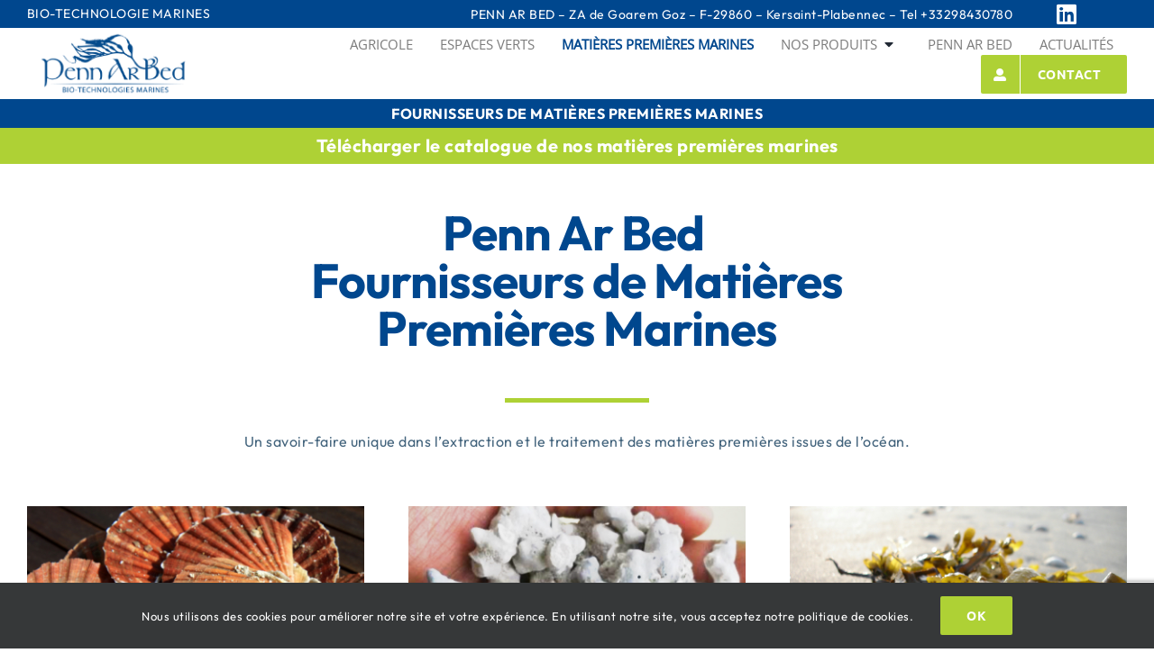

--- FILE ---
content_type: text/html; charset=utf-8
request_url: https://www.google.com/recaptcha/api2/anchor?ar=1&k=6LeWIuwUAAAAAP3ZdcUWc4Ehkd6yaPUbjy1DcOd-&co=aHR0cHM6Ly9iaW90ZWNobm9sb2dpZXMtbWFyaW5lcy5jb206NDQz&hl=fr&v=PoyoqOPhxBO7pBk68S4YbpHZ&size=invisible&anchor-ms=20000&execute-ms=30000&cb=hw80xb7xg1qv
body_size: 48917
content:
<!DOCTYPE HTML><html dir="ltr" lang="fr"><head><meta http-equiv="Content-Type" content="text/html; charset=UTF-8">
<meta http-equiv="X-UA-Compatible" content="IE=edge">
<title>reCAPTCHA</title>
<style type="text/css">
/* cyrillic-ext */
@font-face {
  font-family: 'Roboto';
  font-style: normal;
  font-weight: 400;
  font-stretch: 100%;
  src: url(//fonts.gstatic.com/s/roboto/v48/KFO7CnqEu92Fr1ME7kSn66aGLdTylUAMa3GUBHMdazTgWw.woff2) format('woff2');
  unicode-range: U+0460-052F, U+1C80-1C8A, U+20B4, U+2DE0-2DFF, U+A640-A69F, U+FE2E-FE2F;
}
/* cyrillic */
@font-face {
  font-family: 'Roboto';
  font-style: normal;
  font-weight: 400;
  font-stretch: 100%;
  src: url(//fonts.gstatic.com/s/roboto/v48/KFO7CnqEu92Fr1ME7kSn66aGLdTylUAMa3iUBHMdazTgWw.woff2) format('woff2');
  unicode-range: U+0301, U+0400-045F, U+0490-0491, U+04B0-04B1, U+2116;
}
/* greek-ext */
@font-face {
  font-family: 'Roboto';
  font-style: normal;
  font-weight: 400;
  font-stretch: 100%;
  src: url(//fonts.gstatic.com/s/roboto/v48/KFO7CnqEu92Fr1ME7kSn66aGLdTylUAMa3CUBHMdazTgWw.woff2) format('woff2');
  unicode-range: U+1F00-1FFF;
}
/* greek */
@font-face {
  font-family: 'Roboto';
  font-style: normal;
  font-weight: 400;
  font-stretch: 100%;
  src: url(//fonts.gstatic.com/s/roboto/v48/KFO7CnqEu92Fr1ME7kSn66aGLdTylUAMa3-UBHMdazTgWw.woff2) format('woff2');
  unicode-range: U+0370-0377, U+037A-037F, U+0384-038A, U+038C, U+038E-03A1, U+03A3-03FF;
}
/* math */
@font-face {
  font-family: 'Roboto';
  font-style: normal;
  font-weight: 400;
  font-stretch: 100%;
  src: url(//fonts.gstatic.com/s/roboto/v48/KFO7CnqEu92Fr1ME7kSn66aGLdTylUAMawCUBHMdazTgWw.woff2) format('woff2');
  unicode-range: U+0302-0303, U+0305, U+0307-0308, U+0310, U+0312, U+0315, U+031A, U+0326-0327, U+032C, U+032F-0330, U+0332-0333, U+0338, U+033A, U+0346, U+034D, U+0391-03A1, U+03A3-03A9, U+03B1-03C9, U+03D1, U+03D5-03D6, U+03F0-03F1, U+03F4-03F5, U+2016-2017, U+2034-2038, U+203C, U+2040, U+2043, U+2047, U+2050, U+2057, U+205F, U+2070-2071, U+2074-208E, U+2090-209C, U+20D0-20DC, U+20E1, U+20E5-20EF, U+2100-2112, U+2114-2115, U+2117-2121, U+2123-214F, U+2190, U+2192, U+2194-21AE, U+21B0-21E5, U+21F1-21F2, U+21F4-2211, U+2213-2214, U+2216-22FF, U+2308-230B, U+2310, U+2319, U+231C-2321, U+2336-237A, U+237C, U+2395, U+239B-23B7, U+23D0, U+23DC-23E1, U+2474-2475, U+25AF, U+25B3, U+25B7, U+25BD, U+25C1, U+25CA, U+25CC, U+25FB, U+266D-266F, U+27C0-27FF, U+2900-2AFF, U+2B0E-2B11, U+2B30-2B4C, U+2BFE, U+3030, U+FF5B, U+FF5D, U+1D400-1D7FF, U+1EE00-1EEFF;
}
/* symbols */
@font-face {
  font-family: 'Roboto';
  font-style: normal;
  font-weight: 400;
  font-stretch: 100%;
  src: url(//fonts.gstatic.com/s/roboto/v48/KFO7CnqEu92Fr1ME7kSn66aGLdTylUAMaxKUBHMdazTgWw.woff2) format('woff2');
  unicode-range: U+0001-000C, U+000E-001F, U+007F-009F, U+20DD-20E0, U+20E2-20E4, U+2150-218F, U+2190, U+2192, U+2194-2199, U+21AF, U+21E6-21F0, U+21F3, U+2218-2219, U+2299, U+22C4-22C6, U+2300-243F, U+2440-244A, U+2460-24FF, U+25A0-27BF, U+2800-28FF, U+2921-2922, U+2981, U+29BF, U+29EB, U+2B00-2BFF, U+4DC0-4DFF, U+FFF9-FFFB, U+10140-1018E, U+10190-1019C, U+101A0, U+101D0-101FD, U+102E0-102FB, U+10E60-10E7E, U+1D2C0-1D2D3, U+1D2E0-1D37F, U+1F000-1F0FF, U+1F100-1F1AD, U+1F1E6-1F1FF, U+1F30D-1F30F, U+1F315, U+1F31C, U+1F31E, U+1F320-1F32C, U+1F336, U+1F378, U+1F37D, U+1F382, U+1F393-1F39F, U+1F3A7-1F3A8, U+1F3AC-1F3AF, U+1F3C2, U+1F3C4-1F3C6, U+1F3CA-1F3CE, U+1F3D4-1F3E0, U+1F3ED, U+1F3F1-1F3F3, U+1F3F5-1F3F7, U+1F408, U+1F415, U+1F41F, U+1F426, U+1F43F, U+1F441-1F442, U+1F444, U+1F446-1F449, U+1F44C-1F44E, U+1F453, U+1F46A, U+1F47D, U+1F4A3, U+1F4B0, U+1F4B3, U+1F4B9, U+1F4BB, U+1F4BF, U+1F4C8-1F4CB, U+1F4D6, U+1F4DA, U+1F4DF, U+1F4E3-1F4E6, U+1F4EA-1F4ED, U+1F4F7, U+1F4F9-1F4FB, U+1F4FD-1F4FE, U+1F503, U+1F507-1F50B, U+1F50D, U+1F512-1F513, U+1F53E-1F54A, U+1F54F-1F5FA, U+1F610, U+1F650-1F67F, U+1F687, U+1F68D, U+1F691, U+1F694, U+1F698, U+1F6AD, U+1F6B2, U+1F6B9-1F6BA, U+1F6BC, U+1F6C6-1F6CF, U+1F6D3-1F6D7, U+1F6E0-1F6EA, U+1F6F0-1F6F3, U+1F6F7-1F6FC, U+1F700-1F7FF, U+1F800-1F80B, U+1F810-1F847, U+1F850-1F859, U+1F860-1F887, U+1F890-1F8AD, U+1F8B0-1F8BB, U+1F8C0-1F8C1, U+1F900-1F90B, U+1F93B, U+1F946, U+1F984, U+1F996, U+1F9E9, U+1FA00-1FA6F, U+1FA70-1FA7C, U+1FA80-1FA89, U+1FA8F-1FAC6, U+1FACE-1FADC, U+1FADF-1FAE9, U+1FAF0-1FAF8, U+1FB00-1FBFF;
}
/* vietnamese */
@font-face {
  font-family: 'Roboto';
  font-style: normal;
  font-weight: 400;
  font-stretch: 100%;
  src: url(//fonts.gstatic.com/s/roboto/v48/KFO7CnqEu92Fr1ME7kSn66aGLdTylUAMa3OUBHMdazTgWw.woff2) format('woff2');
  unicode-range: U+0102-0103, U+0110-0111, U+0128-0129, U+0168-0169, U+01A0-01A1, U+01AF-01B0, U+0300-0301, U+0303-0304, U+0308-0309, U+0323, U+0329, U+1EA0-1EF9, U+20AB;
}
/* latin-ext */
@font-face {
  font-family: 'Roboto';
  font-style: normal;
  font-weight: 400;
  font-stretch: 100%;
  src: url(//fonts.gstatic.com/s/roboto/v48/KFO7CnqEu92Fr1ME7kSn66aGLdTylUAMa3KUBHMdazTgWw.woff2) format('woff2');
  unicode-range: U+0100-02BA, U+02BD-02C5, U+02C7-02CC, U+02CE-02D7, U+02DD-02FF, U+0304, U+0308, U+0329, U+1D00-1DBF, U+1E00-1E9F, U+1EF2-1EFF, U+2020, U+20A0-20AB, U+20AD-20C0, U+2113, U+2C60-2C7F, U+A720-A7FF;
}
/* latin */
@font-face {
  font-family: 'Roboto';
  font-style: normal;
  font-weight: 400;
  font-stretch: 100%;
  src: url(//fonts.gstatic.com/s/roboto/v48/KFO7CnqEu92Fr1ME7kSn66aGLdTylUAMa3yUBHMdazQ.woff2) format('woff2');
  unicode-range: U+0000-00FF, U+0131, U+0152-0153, U+02BB-02BC, U+02C6, U+02DA, U+02DC, U+0304, U+0308, U+0329, U+2000-206F, U+20AC, U+2122, U+2191, U+2193, U+2212, U+2215, U+FEFF, U+FFFD;
}
/* cyrillic-ext */
@font-face {
  font-family: 'Roboto';
  font-style: normal;
  font-weight: 500;
  font-stretch: 100%;
  src: url(//fonts.gstatic.com/s/roboto/v48/KFO7CnqEu92Fr1ME7kSn66aGLdTylUAMa3GUBHMdazTgWw.woff2) format('woff2');
  unicode-range: U+0460-052F, U+1C80-1C8A, U+20B4, U+2DE0-2DFF, U+A640-A69F, U+FE2E-FE2F;
}
/* cyrillic */
@font-face {
  font-family: 'Roboto';
  font-style: normal;
  font-weight: 500;
  font-stretch: 100%;
  src: url(//fonts.gstatic.com/s/roboto/v48/KFO7CnqEu92Fr1ME7kSn66aGLdTylUAMa3iUBHMdazTgWw.woff2) format('woff2');
  unicode-range: U+0301, U+0400-045F, U+0490-0491, U+04B0-04B1, U+2116;
}
/* greek-ext */
@font-face {
  font-family: 'Roboto';
  font-style: normal;
  font-weight: 500;
  font-stretch: 100%;
  src: url(//fonts.gstatic.com/s/roboto/v48/KFO7CnqEu92Fr1ME7kSn66aGLdTylUAMa3CUBHMdazTgWw.woff2) format('woff2');
  unicode-range: U+1F00-1FFF;
}
/* greek */
@font-face {
  font-family: 'Roboto';
  font-style: normal;
  font-weight: 500;
  font-stretch: 100%;
  src: url(//fonts.gstatic.com/s/roboto/v48/KFO7CnqEu92Fr1ME7kSn66aGLdTylUAMa3-UBHMdazTgWw.woff2) format('woff2');
  unicode-range: U+0370-0377, U+037A-037F, U+0384-038A, U+038C, U+038E-03A1, U+03A3-03FF;
}
/* math */
@font-face {
  font-family: 'Roboto';
  font-style: normal;
  font-weight: 500;
  font-stretch: 100%;
  src: url(//fonts.gstatic.com/s/roboto/v48/KFO7CnqEu92Fr1ME7kSn66aGLdTylUAMawCUBHMdazTgWw.woff2) format('woff2');
  unicode-range: U+0302-0303, U+0305, U+0307-0308, U+0310, U+0312, U+0315, U+031A, U+0326-0327, U+032C, U+032F-0330, U+0332-0333, U+0338, U+033A, U+0346, U+034D, U+0391-03A1, U+03A3-03A9, U+03B1-03C9, U+03D1, U+03D5-03D6, U+03F0-03F1, U+03F4-03F5, U+2016-2017, U+2034-2038, U+203C, U+2040, U+2043, U+2047, U+2050, U+2057, U+205F, U+2070-2071, U+2074-208E, U+2090-209C, U+20D0-20DC, U+20E1, U+20E5-20EF, U+2100-2112, U+2114-2115, U+2117-2121, U+2123-214F, U+2190, U+2192, U+2194-21AE, U+21B0-21E5, U+21F1-21F2, U+21F4-2211, U+2213-2214, U+2216-22FF, U+2308-230B, U+2310, U+2319, U+231C-2321, U+2336-237A, U+237C, U+2395, U+239B-23B7, U+23D0, U+23DC-23E1, U+2474-2475, U+25AF, U+25B3, U+25B7, U+25BD, U+25C1, U+25CA, U+25CC, U+25FB, U+266D-266F, U+27C0-27FF, U+2900-2AFF, U+2B0E-2B11, U+2B30-2B4C, U+2BFE, U+3030, U+FF5B, U+FF5D, U+1D400-1D7FF, U+1EE00-1EEFF;
}
/* symbols */
@font-face {
  font-family: 'Roboto';
  font-style: normal;
  font-weight: 500;
  font-stretch: 100%;
  src: url(//fonts.gstatic.com/s/roboto/v48/KFO7CnqEu92Fr1ME7kSn66aGLdTylUAMaxKUBHMdazTgWw.woff2) format('woff2');
  unicode-range: U+0001-000C, U+000E-001F, U+007F-009F, U+20DD-20E0, U+20E2-20E4, U+2150-218F, U+2190, U+2192, U+2194-2199, U+21AF, U+21E6-21F0, U+21F3, U+2218-2219, U+2299, U+22C4-22C6, U+2300-243F, U+2440-244A, U+2460-24FF, U+25A0-27BF, U+2800-28FF, U+2921-2922, U+2981, U+29BF, U+29EB, U+2B00-2BFF, U+4DC0-4DFF, U+FFF9-FFFB, U+10140-1018E, U+10190-1019C, U+101A0, U+101D0-101FD, U+102E0-102FB, U+10E60-10E7E, U+1D2C0-1D2D3, U+1D2E0-1D37F, U+1F000-1F0FF, U+1F100-1F1AD, U+1F1E6-1F1FF, U+1F30D-1F30F, U+1F315, U+1F31C, U+1F31E, U+1F320-1F32C, U+1F336, U+1F378, U+1F37D, U+1F382, U+1F393-1F39F, U+1F3A7-1F3A8, U+1F3AC-1F3AF, U+1F3C2, U+1F3C4-1F3C6, U+1F3CA-1F3CE, U+1F3D4-1F3E0, U+1F3ED, U+1F3F1-1F3F3, U+1F3F5-1F3F7, U+1F408, U+1F415, U+1F41F, U+1F426, U+1F43F, U+1F441-1F442, U+1F444, U+1F446-1F449, U+1F44C-1F44E, U+1F453, U+1F46A, U+1F47D, U+1F4A3, U+1F4B0, U+1F4B3, U+1F4B9, U+1F4BB, U+1F4BF, U+1F4C8-1F4CB, U+1F4D6, U+1F4DA, U+1F4DF, U+1F4E3-1F4E6, U+1F4EA-1F4ED, U+1F4F7, U+1F4F9-1F4FB, U+1F4FD-1F4FE, U+1F503, U+1F507-1F50B, U+1F50D, U+1F512-1F513, U+1F53E-1F54A, U+1F54F-1F5FA, U+1F610, U+1F650-1F67F, U+1F687, U+1F68D, U+1F691, U+1F694, U+1F698, U+1F6AD, U+1F6B2, U+1F6B9-1F6BA, U+1F6BC, U+1F6C6-1F6CF, U+1F6D3-1F6D7, U+1F6E0-1F6EA, U+1F6F0-1F6F3, U+1F6F7-1F6FC, U+1F700-1F7FF, U+1F800-1F80B, U+1F810-1F847, U+1F850-1F859, U+1F860-1F887, U+1F890-1F8AD, U+1F8B0-1F8BB, U+1F8C0-1F8C1, U+1F900-1F90B, U+1F93B, U+1F946, U+1F984, U+1F996, U+1F9E9, U+1FA00-1FA6F, U+1FA70-1FA7C, U+1FA80-1FA89, U+1FA8F-1FAC6, U+1FACE-1FADC, U+1FADF-1FAE9, U+1FAF0-1FAF8, U+1FB00-1FBFF;
}
/* vietnamese */
@font-face {
  font-family: 'Roboto';
  font-style: normal;
  font-weight: 500;
  font-stretch: 100%;
  src: url(//fonts.gstatic.com/s/roboto/v48/KFO7CnqEu92Fr1ME7kSn66aGLdTylUAMa3OUBHMdazTgWw.woff2) format('woff2');
  unicode-range: U+0102-0103, U+0110-0111, U+0128-0129, U+0168-0169, U+01A0-01A1, U+01AF-01B0, U+0300-0301, U+0303-0304, U+0308-0309, U+0323, U+0329, U+1EA0-1EF9, U+20AB;
}
/* latin-ext */
@font-face {
  font-family: 'Roboto';
  font-style: normal;
  font-weight: 500;
  font-stretch: 100%;
  src: url(//fonts.gstatic.com/s/roboto/v48/KFO7CnqEu92Fr1ME7kSn66aGLdTylUAMa3KUBHMdazTgWw.woff2) format('woff2');
  unicode-range: U+0100-02BA, U+02BD-02C5, U+02C7-02CC, U+02CE-02D7, U+02DD-02FF, U+0304, U+0308, U+0329, U+1D00-1DBF, U+1E00-1E9F, U+1EF2-1EFF, U+2020, U+20A0-20AB, U+20AD-20C0, U+2113, U+2C60-2C7F, U+A720-A7FF;
}
/* latin */
@font-face {
  font-family: 'Roboto';
  font-style: normal;
  font-weight: 500;
  font-stretch: 100%;
  src: url(//fonts.gstatic.com/s/roboto/v48/KFO7CnqEu92Fr1ME7kSn66aGLdTylUAMa3yUBHMdazQ.woff2) format('woff2');
  unicode-range: U+0000-00FF, U+0131, U+0152-0153, U+02BB-02BC, U+02C6, U+02DA, U+02DC, U+0304, U+0308, U+0329, U+2000-206F, U+20AC, U+2122, U+2191, U+2193, U+2212, U+2215, U+FEFF, U+FFFD;
}
/* cyrillic-ext */
@font-face {
  font-family: 'Roboto';
  font-style: normal;
  font-weight: 900;
  font-stretch: 100%;
  src: url(//fonts.gstatic.com/s/roboto/v48/KFO7CnqEu92Fr1ME7kSn66aGLdTylUAMa3GUBHMdazTgWw.woff2) format('woff2');
  unicode-range: U+0460-052F, U+1C80-1C8A, U+20B4, U+2DE0-2DFF, U+A640-A69F, U+FE2E-FE2F;
}
/* cyrillic */
@font-face {
  font-family: 'Roboto';
  font-style: normal;
  font-weight: 900;
  font-stretch: 100%;
  src: url(//fonts.gstatic.com/s/roboto/v48/KFO7CnqEu92Fr1ME7kSn66aGLdTylUAMa3iUBHMdazTgWw.woff2) format('woff2');
  unicode-range: U+0301, U+0400-045F, U+0490-0491, U+04B0-04B1, U+2116;
}
/* greek-ext */
@font-face {
  font-family: 'Roboto';
  font-style: normal;
  font-weight: 900;
  font-stretch: 100%;
  src: url(//fonts.gstatic.com/s/roboto/v48/KFO7CnqEu92Fr1ME7kSn66aGLdTylUAMa3CUBHMdazTgWw.woff2) format('woff2');
  unicode-range: U+1F00-1FFF;
}
/* greek */
@font-face {
  font-family: 'Roboto';
  font-style: normal;
  font-weight: 900;
  font-stretch: 100%;
  src: url(//fonts.gstatic.com/s/roboto/v48/KFO7CnqEu92Fr1ME7kSn66aGLdTylUAMa3-UBHMdazTgWw.woff2) format('woff2');
  unicode-range: U+0370-0377, U+037A-037F, U+0384-038A, U+038C, U+038E-03A1, U+03A3-03FF;
}
/* math */
@font-face {
  font-family: 'Roboto';
  font-style: normal;
  font-weight: 900;
  font-stretch: 100%;
  src: url(//fonts.gstatic.com/s/roboto/v48/KFO7CnqEu92Fr1ME7kSn66aGLdTylUAMawCUBHMdazTgWw.woff2) format('woff2');
  unicode-range: U+0302-0303, U+0305, U+0307-0308, U+0310, U+0312, U+0315, U+031A, U+0326-0327, U+032C, U+032F-0330, U+0332-0333, U+0338, U+033A, U+0346, U+034D, U+0391-03A1, U+03A3-03A9, U+03B1-03C9, U+03D1, U+03D5-03D6, U+03F0-03F1, U+03F4-03F5, U+2016-2017, U+2034-2038, U+203C, U+2040, U+2043, U+2047, U+2050, U+2057, U+205F, U+2070-2071, U+2074-208E, U+2090-209C, U+20D0-20DC, U+20E1, U+20E5-20EF, U+2100-2112, U+2114-2115, U+2117-2121, U+2123-214F, U+2190, U+2192, U+2194-21AE, U+21B0-21E5, U+21F1-21F2, U+21F4-2211, U+2213-2214, U+2216-22FF, U+2308-230B, U+2310, U+2319, U+231C-2321, U+2336-237A, U+237C, U+2395, U+239B-23B7, U+23D0, U+23DC-23E1, U+2474-2475, U+25AF, U+25B3, U+25B7, U+25BD, U+25C1, U+25CA, U+25CC, U+25FB, U+266D-266F, U+27C0-27FF, U+2900-2AFF, U+2B0E-2B11, U+2B30-2B4C, U+2BFE, U+3030, U+FF5B, U+FF5D, U+1D400-1D7FF, U+1EE00-1EEFF;
}
/* symbols */
@font-face {
  font-family: 'Roboto';
  font-style: normal;
  font-weight: 900;
  font-stretch: 100%;
  src: url(//fonts.gstatic.com/s/roboto/v48/KFO7CnqEu92Fr1ME7kSn66aGLdTylUAMaxKUBHMdazTgWw.woff2) format('woff2');
  unicode-range: U+0001-000C, U+000E-001F, U+007F-009F, U+20DD-20E0, U+20E2-20E4, U+2150-218F, U+2190, U+2192, U+2194-2199, U+21AF, U+21E6-21F0, U+21F3, U+2218-2219, U+2299, U+22C4-22C6, U+2300-243F, U+2440-244A, U+2460-24FF, U+25A0-27BF, U+2800-28FF, U+2921-2922, U+2981, U+29BF, U+29EB, U+2B00-2BFF, U+4DC0-4DFF, U+FFF9-FFFB, U+10140-1018E, U+10190-1019C, U+101A0, U+101D0-101FD, U+102E0-102FB, U+10E60-10E7E, U+1D2C0-1D2D3, U+1D2E0-1D37F, U+1F000-1F0FF, U+1F100-1F1AD, U+1F1E6-1F1FF, U+1F30D-1F30F, U+1F315, U+1F31C, U+1F31E, U+1F320-1F32C, U+1F336, U+1F378, U+1F37D, U+1F382, U+1F393-1F39F, U+1F3A7-1F3A8, U+1F3AC-1F3AF, U+1F3C2, U+1F3C4-1F3C6, U+1F3CA-1F3CE, U+1F3D4-1F3E0, U+1F3ED, U+1F3F1-1F3F3, U+1F3F5-1F3F7, U+1F408, U+1F415, U+1F41F, U+1F426, U+1F43F, U+1F441-1F442, U+1F444, U+1F446-1F449, U+1F44C-1F44E, U+1F453, U+1F46A, U+1F47D, U+1F4A3, U+1F4B0, U+1F4B3, U+1F4B9, U+1F4BB, U+1F4BF, U+1F4C8-1F4CB, U+1F4D6, U+1F4DA, U+1F4DF, U+1F4E3-1F4E6, U+1F4EA-1F4ED, U+1F4F7, U+1F4F9-1F4FB, U+1F4FD-1F4FE, U+1F503, U+1F507-1F50B, U+1F50D, U+1F512-1F513, U+1F53E-1F54A, U+1F54F-1F5FA, U+1F610, U+1F650-1F67F, U+1F687, U+1F68D, U+1F691, U+1F694, U+1F698, U+1F6AD, U+1F6B2, U+1F6B9-1F6BA, U+1F6BC, U+1F6C6-1F6CF, U+1F6D3-1F6D7, U+1F6E0-1F6EA, U+1F6F0-1F6F3, U+1F6F7-1F6FC, U+1F700-1F7FF, U+1F800-1F80B, U+1F810-1F847, U+1F850-1F859, U+1F860-1F887, U+1F890-1F8AD, U+1F8B0-1F8BB, U+1F8C0-1F8C1, U+1F900-1F90B, U+1F93B, U+1F946, U+1F984, U+1F996, U+1F9E9, U+1FA00-1FA6F, U+1FA70-1FA7C, U+1FA80-1FA89, U+1FA8F-1FAC6, U+1FACE-1FADC, U+1FADF-1FAE9, U+1FAF0-1FAF8, U+1FB00-1FBFF;
}
/* vietnamese */
@font-face {
  font-family: 'Roboto';
  font-style: normal;
  font-weight: 900;
  font-stretch: 100%;
  src: url(//fonts.gstatic.com/s/roboto/v48/KFO7CnqEu92Fr1ME7kSn66aGLdTylUAMa3OUBHMdazTgWw.woff2) format('woff2');
  unicode-range: U+0102-0103, U+0110-0111, U+0128-0129, U+0168-0169, U+01A0-01A1, U+01AF-01B0, U+0300-0301, U+0303-0304, U+0308-0309, U+0323, U+0329, U+1EA0-1EF9, U+20AB;
}
/* latin-ext */
@font-face {
  font-family: 'Roboto';
  font-style: normal;
  font-weight: 900;
  font-stretch: 100%;
  src: url(//fonts.gstatic.com/s/roboto/v48/KFO7CnqEu92Fr1ME7kSn66aGLdTylUAMa3KUBHMdazTgWw.woff2) format('woff2');
  unicode-range: U+0100-02BA, U+02BD-02C5, U+02C7-02CC, U+02CE-02D7, U+02DD-02FF, U+0304, U+0308, U+0329, U+1D00-1DBF, U+1E00-1E9F, U+1EF2-1EFF, U+2020, U+20A0-20AB, U+20AD-20C0, U+2113, U+2C60-2C7F, U+A720-A7FF;
}
/* latin */
@font-face {
  font-family: 'Roboto';
  font-style: normal;
  font-weight: 900;
  font-stretch: 100%;
  src: url(//fonts.gstatic.com/s/roboto/v48/KFO7CnqEu92Fr1ME7kSn66aGLdTylUAMa3yUBHMdazQ.woff2) format('woff2');
  unicode-range: U+0000-00FF, U+0131, U+0152-0153, U+02BB-02BC, U+02C6, U+02DA, U+02DC, U+0304, U+0308, U+0329, U+2000-206F, U+20AC, U+2122, U+2191, U+2193, U+2212, U+2215, U+FEFF, U+FFFD;
}

</style>
<link rel="stylesheet" type="text/css" href="https://www.gstatic.com/recaptcha/releases/PoyoqOPhxBO7pBk68S4YbpHZ/styles__ltr.css">
<script nonce="LEOhRxuMQe5701podEONsA" type="text/javascript">window['__recaptcha_api'] = 'https://www.google.com/recaptcha/api2/';</script>
<script type="text/javascript" src="https://www.gstatic.com/recaptcha/releases/PoyoqOPhxBO7pBk68S4YbpHZ/recaptcha__fr.js" nonce="LEOhRxuMQe5701podEONsA">
      
    </script></head>
<body><div id="rc-anchor-alert" class="rc-anchor-alert"></div>
<input type="hidden" id="recaptcha-token" value="[base64]">
<script type="text/javascript" nonce="LEOhRxuMQe5701podEONsA">
      recaptcha.anchor.Main.init("[\x22ainput\x22,[\x22bgdata\x22,\x22\x22,\[base64]/[base64]/UltIKytdPWE6KGE8MjA0OD9SW0grK109YT4+NnwxOTI6KChhJjY0NTEyKT09NTUyOTYmJnErMTxoLmxlbmd0aCYmKGguY2hhckNvZGVBdChxKzEpJjY0NTEyKT09NTYzMjA/[base64]/MjU1OlI/[base64]/[base64]/[base64]/[base64]/[base64]/[base64]/[base64]/[base64]/[base64]/[base64]\x22,\[base64]\\u003d\\u003d\x22,\x22w5xbw5/Ct0nCvkEVIh7DpsKAZsKaw6U7w63DgWDDk1QHw5LCrHTCusOKKH8wBgJ/eFjDg0VGwq7Dh2DDncO+w7rDmwfDhMO2V8Kywp7CicOsAMOIJTLDnzQiRMOVXEzDj8OCU8KMMcKmw5/CjMKbwqgQwpTCklvChjxKa2tMUX7DkUnDk8OER8OAw4XCosKgwrXCrMOGwoV7b0wLMhARWHchc8OEwoHCvR/[base64]/w4ZwwrViRMKRKkDCil3DusKzZE9CIkzDksK3RhjCrnssw6s5w6oqJhE/[base64]/[base64]/bwzChRjDjsKmw6VPwpXDjDbCiAkiwpPCg8KDw7DCuQA5wpLDqnDCg8KjTMKPw6fDncKVwpzDvFI6wr5zwo3CpsOKG8KYwr7CnBQsBShzVsK5wpNcXicRwpZFZ8Kzw6/[base64]/[base64]/w7vCjcOcVMOgTAzCi8KQwoA5w65jw5V7wrxHw6Erwp1Cw5kECmRyw7kKLkcweRLCgWoJw6vCj8K/w6nCtMKSYsO2GcOcw49Jwq1Ne3DCuWQwA1oawrHCoz0rw5TDocKFw4oIdQp3wrfCtcKdYn/Cn8KuFMKed3XDrlAgEwbDtcODXWlGTsKYHlTDhcKFBMKWfSbDknMew7zCmsOWNcO8w4nDk1bCssKyFULCrE5/w5dnwpZKwqt8csKII3MPXB49w5pGBmjDtcKDTcObw6bDl8KbwoQLAjHChBvDqlFLIQDCssO/a8KJw7YdDcKrP8OdGMKQw4Y8CiwZfkDClsOEw6RpwrDCj8Kjw58kwqdlwplOOsK7wpA2dcK+wpMIXEzCrhFSGGvChUfCpl4RwqvClxHDqMKtw5XChiI1TcKoTnRPLcOLH8OYw5TCkcOzw7Jzw7vCqMOMC33DokEYw5/CjXskZ8KewrYFw7nDsy3DnkJLaGRlw5LDicKdw59CwrR5w4/DisKFRzPDvMKkwrAnwr0WFcOTTx/[base64]/LcKUNMK0wqzCqD3DrVDDmMK1fDLDsMKyG8O9wpzDrMKudMOMN8KQw68wE2Edw6XDunfCksK7w5bCrB/Ck1DDsAdfw4HCu8ORwo4/[base64]/RMO+w4PDmT4WwpPDv8O8CcKpwqM1L2U4wqxow5/[base64]/CvsK3w7dNMBVrQEPDjW7CscONw4LDisKTD8OIw4BYw6LCssOIfsO5SsKxX0tQwq9LdsOHwr5Kw4LChknCscKeOcKKwr7CrGjDp2rDusKBY3FIwr0bUxXCtFDDnxXCp8KqBS1swoLDpEbCs8Oaw6DDrcKWKy0nXsOvwq/CqS/DgcKLD2d4w5gsw53Dm1HDkh57TsONw7fCs8OtHBjDg8OYYBbDtsOqYxfDu8OeZVrDglZwNcOuZsOBwrDDkcOfwqTCvArChcKHwph5Y8OXwrFzwrfCmnPCiwXDoMK/RirCgDnDl8KuABLCs8O4w6vCjxgYLMOKI1LDpsOSGsKORMK6woxCwrVOw7rCocKZw5rDlMKxwq4kw4nCn8O7wprCtGHDomo1BH91ND8cw5AHFMOPwrwhw7vDgVkfUSzCjlUTw7AYwpM5w7XDmDTCjHoWw7DCun48woTCgj/DkWoZwpR3w6cew4wteUrClcKAVsOFw4nCm8OrwoEEwqt1ZDgCUXJMUkrDqTkmesOTw5TCnhJlPS/DqmgOYcKxwqjDoMOlasOsw4pKw7A/[base64]/[base64]/Cj8OBf8KHbxHDpkZtw7g6wrHCtcO2b3YMw7nDqMKJFXfDtMKiw7HCoE7Dj8KIwpEUaMKpw4pBdQ/DusKIwpLDsT/CiR/CjcOGGkvCmMOeWljDlMK+w44jwrLCgDdQwoPCtlDDuCLDmMORw6XDpGI9wrrDpsKfwq7DvFfCvcKqw7jDgcOcbsKeE1wQB8O7YhV+OEd8wp07w4LCqwbDgmzChcOlGRfCuiTCjMOCVcKGwpLDo8Kqw7c2w7TCu3TCqj8haFYcw7/Clx3DisO8w5HCjcKJd8Kuw4ATPiNXwpUwQ2hiCyR9BMOpJTHDlMKLTiQdwpc1w7fDoMKTF8KSNTvChxlkw4ErdVzCnnADWMO+wrTDnkLDiXtBAMKoLjYuw5DDhWQpw7EPZsKjwovCqsOsAsO9w4zCilPDuU5Nw6dxwpTDhcO1wq5HA8KDw4rDrMOUw6ceHcKDR8OXK3/Cvh/CicKKw4J5U8O5MsK2w44iFsKEwpfCqGYqw73DuDnDgEE6Ijpfwq4dOcK6w5nDqgnDssOiw5jCjztdHMKAZsK1DVjDgxXCljklAi7Dv1F+P8OeSS7DucOAwp9wLVTCqELDqzTCvMOQHMKZH8OPw7vCrsOQwq4nUmF7w6jDqsODFsOcBiALw6oAw7HDrwIpw5/[base64]/Cp8KoW8KbBGXCg2jDpsK+JCgnw6cAwrHDjy3DmzTCtxzDhsKIwpLClMODYsO7w6MdOsOvw6cEwoRVTcOtTiDClQ4RwofDg8KdwqnDn1PCgXDCvgpYFsOGbMK9TSPDr8OCw5NFw7g8HR7CjSTCscKGwrTCtcKiwojDo8Kcw7TCo1XDlxomAzHDrmhUwpTDk8O/KT1tCQJswpvDqMOEw5g7HcO3TcOxE2AAwrzDssOcwp3CicKYQS7CncK7w4Nxw7HCohkyKMKjw6ZxW0fDgsOtQ8OVeArDmGkIVB4UacOBZcKawqEFKMOfwrLCngJHw7/[base64]/DosKqc8Knw4bCgF1zJDXCgsOQeFLCgWdgw7vDl8OtTifDu8ODwoU4woogP8O/BMKUZjHCrCLCjycpw6BcRFnCrsKLw7fCscO+w6LDgMO3w7cowpRKwqvClMKSwq/CocOfwpEuw5vCsTPCqzlnw7PDqMO8wq/Dj8OPwr3DsMKLJVXDisKpd0UnEsKKEsO/CAPDusOWw79rw43DpsKVwr/[base64]/ChRzCgifCuHZeYhLCqi/DqcOEdn0dw49lwqXCvG9pYR8qV8KcPwbCmcOkTcO+wo5lacOQw5Yxw4jDlMOOw70tw54Iw6s3f8KAw4sUFEDDmAkFwo4aw5PCjsOZJzspScOHPxTDklTCvQFgFxMowp91wq7DnAbDhAzDvEc3wqvCqWTDu0plwpYXwr/Cly3DnsKQw605LGIANsK6w7vCpsOUw7TDqsOCwoPDqG10KcO/wr91wpDDtMOrPxZ0woHCkhM7Q8KFwqHCscOCFMKiwrcjBcKOP8KTNTQAw5YsX8Orw7zCqFTCv8O0EmcoVCZGw6nCnT4KwonDnwELRsKcw7EjFcOpw4nClVzDs8KCw7bCqHRpdRvCssKfHWfDp1ACKSfDisOUwrfDocOSwqLCuh3CjcKZMg/[base64]/[base64]/w5t/woTDiicYXcKQwrXDtsOfKcKbwr7DkMKjVsOew43ChDN1YWofci3DuMKow5dnb8OyVAQJw7XDl1TCoDLDn3lacsKFw7tEVsKpwo8ww6bDrsOYH1nDjMK5U07CvkjCscOPFsOBw4/CkmsXwpDCosOCw6bDncK6wpXDmkYjN8OVDnddw7jCmMKpwobDnsKVwrfDmMKtw4YPwoBEEcOvw4fCmx5Pdlo/w5McIMKdw5rCosKjw6xXwpfCtMOMc8OkwpDCo8O2ZVPDqMKnwpU0w6kMw6gEJ2g4woYwDlcpe8K5b1bCs0EbAm9Ww6vDgMOYaMOqWsOSw4Y/w4hlw4/ChMK7wqjClcKrJxTCrmXDsjNsSBHCuMOFwog3UBBTw5PChlJcwqrCjsKnGMOYwqlLwrB2wrpgwopZwoDDhU7CvE/CkizDoB/CgjlcF8O4IsORXkbDiiPDtAwufMOJwo7Dg8K9wqEwdsOlWMOWwpXCjsOpCm3DiMKew6dvwpJDw4XCucOlcW7Dk8KnCsO+w7HCm8KRw7ozwpkmICfDgMOHfXTDgkrCqVRqMXVyZMKTw4nCtm1XaUrDoMK9PMOwFcOnLRVsYG81Ui/CjWXDicKvw7fCnMKRwrB+w5rDmAfChTDCvgTCq8OTw6nCicOgwpE7wog8AxlXSH4Iw5vDoWvCuTfCgQLCmcKDMA5mUhBLwoAawrd6dcKCwpxQcH3Ck8KRw6/[base64]/QWBUwrh8HnzCpgXDhsOCwrpowpzCksKrw5HDoSbCvxgCwp0zeMOsw4NWwqXCi8OqP8Kww5HClhQ/[base64]/CnTZEG8Kdwos/cDvDgMK8w6/DvMKUwp9mw4jCuWIzYsK7w5I3IQXDjMKZTMKpwp/DssObTsOiQ8K9w7ZhY2w7wpfDjxwmd8OlwqjCngQUWMKSw61uwpIiPC42wp8pIB82w6d2wooTDB5xwr7DjcO8w5sywpdwAyvDsMKACQ/DicOUJ8KCwrDCgwVQR8KIwpVtwrkRw6JWwpkqAG/DqWvCl8KxPcKbw4k2K8O3w7PCjsOuw60gwqw6Ew0QwovCpcOhDhlrdiHCv8Ojw5wXw4I9S1hXwq/CncOiwoTCih3Do8OnwpciDMOeQnBYIzsnwpTDqXLDnMOZWsOzwq0/[base64]/DicKAfUQvGlfCrMOowo/CgBrClhTDrMK+Yy3CjsKVwqvCoAQ3X8OwwoIbSks/dsOPwrXDqzzCsG9TwoQIbcKoERB1wonDhMOXcVc2bArDiMKoTmDCsQrDm8K6cMODAX5jwq5QfsKswqfCqxdOLMOiCMOxMEnCt8Onwr9fw7LDqnzDicK/wq4mVC8gw7PDtcK4woVyw5FzKMKIFmdjwp3CnMKyAmDCrQ7DvQIEaMOnw7VyK8OOZmRfworDiltmasK1D8OYwpzDmcOQNsK7wqzDhhTCocOHDTEdchUgR23DnGDDlMKFAcOLOcO5VVbDomMvMAU6G8Orw7cOw7HDrCpSHllZCcKAwrlLEDpIcR0/w49awopwH3pdUcKwwppfw75vYyA/EmxocSnCmcO+bHcnw6vDs8KnKcK8VWnCmhbDsEkQcV/DhMKGXcOOYMO4wp7CjkvDlg0hw4DDqw3DosK3woMZCsOow5cSwrcSwobDrsOlw4zCk8KwJsOJHQ0PXcKtLn8jScKTw6HDmBDCtcOKwqPCvsOEDX7CmCY1UsODLS3DncOLP8OWTF/[base64]/w6fDoRd7wqDCoMOrDQfCkMOBw7RjwrDDrhNIw451wrAqw6krw7/[base64]/DkcKEw6TCtT5zw5bDoMKowrhLwrvDvTjCg8Kbw4nCosK7w7QyG2bDo11+UMK9A8OvUMKcHsO3QMOuw715DgXDs8KjccOaAx1UEsKfw4o+w4/ChMKcwpIQw5bDucOlw57Dmmd0STRkTTJXI2/Dn8OPw7TDrcOqLgJkF13CoMOEPy59wrtVWk5tw5YCfx54LsKvw6HCjRJ3csKxNsKFfcK9woxIw6zDrQ0kw7/[base64]/DsG7Cu8KOSDI3Al8hKlnCssK5wqIfw4vCsMK/wooDBQcJbGU4XsKmPsO4w7kqRMKCw6pLwqNlw5bDrzzDlizCksKIRWsMw73CjxgLw5bDoMKywo8Ww5VZS8Oywq40G8KQw5sZw5fDgMO6R8KXwpfDkcOIRcKGBcKmVMOvNQLCnDHDtRdnw4TCvg54D17ChMOOaMODw4F/w7Q0L8O9wofDkcKJZyXCiTd8w5XDkRHDm0UCwoF2w5zCl3oOY104w7XCnWN/woTDvMKKw5EVwrE9w6DCncK8NSQXNCTDvWFMdMORHMOWTnrDj8OaQkklw5XChcKPwqrChWHDhMOaVwEOwp9hwqTCo1PDqcOzw5PCu8Ojwr/DocKtwoF/a8KWICZgwporU3pwwo49wp7CucOIw4tKEsOyXsO9HsKEPWPCiA3DvwInwozCkMOVZRUQYmPDjw4WI13CssKfXnXDkn7Dn1HCmlUHw6ZKaDHDkcODScKZw4rCmMKAw7fCqRIKBMKpTT/DgMK3w5vCgSvDgC7CsMO+acOlScKawr55wpLCuDVOJnJlw41lwpRIDkd/[base64]/Dh8KRDmgEw6jCoMOGw4xHfDZUQEHCtiZBw5zDmsKHGVrCpntNOUXDvk7DrsKII0ZMPU/DsGZBw688wqrCr8OvwrDDv1HDjcKWU8O5w5fCszB9wq3CtFbDvF8kcF3DpgRBwokbJsObw4gCw7MlwpkNw5oyw7BrHMKNw6Yaw7DDpQBgTSzClsOFXMKnMMKcw6w3J8KoeS/CngY+w7PClmjDlnxsw7QCw7UJJT8dDx7DnhbClcOOA8OAWwrCusKCw6BFOhVaw5XCgcKJRQLDjEdww7LDjsKuwpTCkcKSesKOeENYSRB7wr8MwqBmw692wo3CinnDvVnCpBN5w4fDq38Yw4BqQ2tYw6PCtgjDssK/[base64]/ecKGw7B1aMOjw6UAfcOMwofCpi0gdwUTGU/[base64]/w5weCRjDrsKyUcOADsOFXcKKP8KNVsO0ZgJqYsKeDMOmY29uw5DDmT3CqifClTnCrk7DhEZ5w7g2N8OVTX4pwpnDiABGJxXCgWI0wo7DtGXDn8K2w6HChk0Ow4jDvR8bwp/DvMOtwoLDpsKjPkDCtsKTG2wowrwzwoJnwqbDqkPCrhHDiH5PasKTw5YDeMKCwqY1c1vDh8OUFz15M8K1w6/[base64]/Cnk9lIsOLwp/[base64]/dADDocOnw6I5wrFxwq7DrX/[base64]/DksK/w5/ClgzDrsK5TcO2w6ElX0rCr8KLURwnwqVBw6XCh8KrwrDDgcOXNMKMwoNZPWDDqsO/CsKUY8ONK8Kowp/CqHbCjMKxwrXDvlFGGhAdw4NPFA/ChMOwVG9tMFd9w4B9w5jCkMO6IRPCnsOrKWLDqMO6w63CnEfChMKAasKffMOowrl/wpkow5HCqwTCvGzCo8OWw7hne3x5J8K7wpnDnVzDoMKMKRvDhFEJwrDCv8OBwrk+wrrCmcONwqfCk0zDlnJncG/Ckx15DsKRcsOCw74YVcKRScOxBRomw7HCjcO8SznCtMK4wo8MUGnDucOGw5BbwoQFfsOrMsOPG0jCkw4/K8KbwrbDgTlEDcOtR8OHwrMsYMOIw6YoRnEMwqwBHmjCscO7w6lZISbDn3BoCgnDpRcdN8KBw5HCsxFmw53DvsK8wocsNsK9wr/DpcKzC8Kvw5zDuwTCjBsdcMOPw6gfwpcAEcOrwrVMUsKuwqHDh3FuSGvDrCJJFERuw6jDuEzCi8Kzw5nDi3NSJ8KHcA7CklDDqQjDlw/[base64]/Ct2vCjwvDgT3DmcOLwpvDuMKQwolaJ3dnC1BEEXLDgR7DsMOtw4zDjcKZTcKPw7h3OivCnxIPWiXDg0t1SMOhFsKZISrDj3HDtgjDhX/DpBnCvMO/A2FXw53DpMOwLUPDu8KVL8Oxw4l+wqbDu8Opwp3Cj8KLw4/CssOdTcK4RmDDs8KaTnBNw6fDgBXCm8KtFMOnwpdbwo3Cm8O+w5ckwqPCql8QGsOlw5kRAXE5UyEzQmt2dMO1w4VHWxfDv13ClTcnPk/CvcKhw7RFbitcwrcGGUtZAFZlw4glw4hUw5YHwr7DpyjDi1LDqDbCpTzCrk9sC2wEeHrCnTlyBMOwwrzDqmXDmsKUcMOtHMOEw4XDqsKJJcKTw7k4w4LDvjXCoMKLfSJSLj48wqNqABwyw4EHwrt/I8KLDsOiwqgaEUDCqiPDtUPCmsO1w5dyWElZwrLDoMKbLcOYJMKZwpLChMOBak1KCnDCulzCpsKOXMOcYsKCFQ7CisKES8KxdMKDDsODw4XDrz3DrXBVbsOewovChBjCrAsTwrbDhcO3w6bDq8KxAgTDhMKxwqRwwoHCksOzw6vCqxzDkMOCw6/[base64]/DoCNfBMOVXsKowpTDo8K1Py5xWsK+RH0zKMKmw6nDgHpSwo9oUizCkHF3Tl/DjcOuw4fDgcKFWCjCs3VHNkbCvH/ChcKkGUrCmWskwrvCj8KYw6HDpX3DmXE1w4nCjsOEwrp/[base64]/DgGHDvDpQw6R1wpvDuGIFworCkcKtwrTDgj12NzdQAcOzRcKaSsKSScKTXhFNwpVlw58OwoVFC2jDkkIMY8OSMMK3w5Rvwq/DvsKwO3zCn1B/w79GwrTDg1N3woN9wqxGGW/DqXJ6DkdUw4vDu8OBC8KsP1HDgsOcwoI4w4PDqcOeI8KFwoxiw7Q5LW4IwoQMSUnCjQ/DpSPDsiLCtyLDt1Y5w7HChDTCq8O6w4LCp3vCncObcFtAwqE1wpJ7w5bDqcKoTHcVwrQPwq5gaMK6e8O/[base64]/[base64]/DpsKEwrIiQcKdw4l5w4HDgsOQw6xZQ8OyYA7DksOXwpVlLcKGwq7CrsKFfcKVw4prw7Zfw5hrwpzDncKjw5gmw4TCplTDvGMvw4zDik3DrhZLBkLCnyLDg8OQw7LDqmzCrMKiwpLCrXXDusOPQ8Ogw6nCjsOFYB9Cwo7DmMONA1/DkkQrw7HDhytbwowVBirDvDpEwq8gBQnDpw7DuWzCtAEzP18UQsOnw4p5NMKLDnPCucOEwpfDo8ObU8Oqa8KlwrTDmTjDocO7d1Iuw4rDnQXDmsK/[base64]/[base64]/w4ACbgrDjsKyRS/CoUBOw63DlMKqecK0wpbCuGUCw4DDqcKgGMKDAsOGwp8lCHrCnysZQmpiwqLCnQQeCMKew6nCmBbDpsOCwooeDxjCqk/[base64]/Dg8OVEsKgKARwecKuZ2XCo8OZw5/CgMOzLTTCi8Oqw43DnsKtOBI6w7DCqkvCn08qw4IvDcK2w446wqMkd8K+wq/CliLCoQp+wofCgMKtOg/DiMKrw6kRIsKlNAbDiFDDicOYw5zDhhrCr8K8egzDqxTDgglsTMKEw4U6w7Z+w5YRwppxwpwwf3JIB1lrV8O1w6LClMKdXEvDuk7CpcO2w5NQwoXCi8KgMznCtDp/QMOdBcOoNjPCtgIQIcOwaDXDrmzDoV1awoRadAvDtBNlwqtqfinCq3PCr8KcEUjDtlzCoTLDj8KHblpVCTcZwoB7w5MtwqFANgt/w6PDscKvw5fDv2MdwpAaw47DhcOiw493w7jDs8KBIiYBwoAKcxBXwoHCslhcYsOiworCqHxPTn/Dsms0w5vDlUptwq7DusOXPyo6QCrCiGDCoxJONDlYw4AjwoQsGsKYw6zDi8Kvbm0swr1FdDTCn8Kfwr8ewqEgwprCpn7CtMK/GCbCqSVcCMO7bS7DrzYQIMKSwqdzBnFlUsOxw5wRBcOGFsK+O1xAUUvCpcONPsOwUmvDsMOTBwfDjgnCkxlZw4vDkG1QR8K8w5jCvngJAm5uw7PDisKpRzFoYsKIKcKmw5rCukPDvcOlF8OQw4lDw6vCpsKdw6bDjH/DhkfDtcKYw4XCp2vCqGrCssKJw40/w75Hw7NPV08Qw6TDmsKEw5M0wrLDjsOWXcOvwrRfAcOHwqYSEGHDv1tdw7Ziw7tzw49pwpXCgsKqOW3CkzrCujXCpWDDjsOBwo/DiMOwSMOsJsOGOV8+w6R0w7DDlGjCmMOeU8OYw6xQw4zDtTtuNTzDkTTCsAdNwq7Dmmk9AC3DsMKVURxDw6NZVcOYJ0/CsxxadcOZw517w47Dp8K7TizDkcKMwoIpH8OhUVPDvBpCwp9Aw4NQIXMawpbDgsOlw7QYLGVtMh7CjcKdL8K6UsKhw4lqMHoSwrIZwrLCvm01w7bDg8K8LcOKLcKoN8ODbE/CgUxOB2vDrsKAwqhtOsODwrfDq8O7RGDClyrDp8OmCcKbwqIgwrPCi8O9wqvDsMKfJsOfw4TCmU1BVsKVwqPCgcONLnvDlE0rP8KcIURGw6XDoMOpeX7DinQHUcOZwoVdZ39hVFjDi8O+w4FHWsOFCVLCtz3DkcKxwp5YwqYpw4fDuBDDpxMEwp/[base64]/w5LDtcKTacOmw43Cj8KOaMOmO0LCumTCnggQVcK/w7PDicO6w6t2w7YoN8K0w7BfO3DDtBNYOcO/OcKAfz85w4hOWMOGcsK9wojCk8K7w51dezvCrsOTwrnCgwvDjh/Ds8O2NMK5wqTDgH/[base64]/DmnXDlS/[base64]/CqMO9w7rDtRxYCmcyw7ZfKk3Cs0UYwqzDr8KXwqbDjyzCqsOrcEzCsQ3CnU9DSR5hw5pVY8OBcsKCw5HDugHDhl3DnFdkelQzwpcGCcKGwolow48nb09tMMONZ37CmsOUe39aworDk33CmBDDsDLCjhxZGEMDw7Vmw4zDqljCqlPDmsOqwoEQwr/DjWozCxNYw5nDvmQ2DmVsMDzDj8OiwpcXw68Zw60DI8KRf8KQw6g4wqcuaH7DrMKow5BCw7nCmzA7w4ciaMKWw5PDnMKSOsKaNkPDusKaw5DDtXk/UndvwqYNCMKfD8KiS0HCgMONw7DDpsOuB8O4N1QnFXlFwozCsQEdw4HDp1fCuWgyw4XCv8OVw7fCkB/Cn8KeImEvEcK3w4zDh0VPwoPCq8OCwpHDkMKdDT3ColBENwdAa0jDonDCkE/DvgY6wqczw7jDrMO/YG06w5XDp8OIw7s0dU3DgMKjbsOQFsO7B8KYw4xZNnBmw5ZgwrHCm0nDrMKHK8OXw4TDksOPw7PCiFcgbH4hwpRDK8Kowrg3Jg/CpijChcO2woTDj8Kxw6fDgsKKFVnDh8KEwpHCqgPCscOiDlrCh8OGwpLCk1TCjUpSwowNw5DCssOAQF8eKEfCmsKBw6fCt8Ope8OCe8OBdcK4S8KNNcOBdwTDpQV+I8O2wrXCmcKbw73Cvlw/[base64]/w6R3QwVZwoHCkcORM3HCh8KTccKcw7Ihw4RODsOGEMOWLMK0w5EvfMOyLTrCjmIhW3U5w7zDh0ABwqjDlcK8cMOPXcOIwqrDosOSA2zDmcOPOng6w5fCk8KzbMKyLWvDrMKOUTXCp8K4woY4wpAywqXDmsK9WXl1MsO9e13DpV9/[base64]/CpsKzP8KPw5bCt8O0WsKkPTIVU8OmcjRIwp/[base64]/[base64]/wqVTCREPwpnDjsKnw6vDk8KbXn7DlCFiwr4iw6dzXcKcTkDDs1A1TcO4AMKbw4nDvcKfCHBOPMKAG2x9w4/CmgY2H0hweEJqfVB0VcKRacKGwoAjH8OtNMO4NMKuOMO4NcOfHMKYOsKZw4BbwoddZsO4w59lZQ4GPHpHOsOLbw0UFG8tw5/DtcOHw6k8wpNtw44twoFqGBZycWfCl8Kqw742H1fDmsOYBsK7w4rDmsKrS8K2H0bDmUfCsXgywonDhMOxTgXCssObTMKWwogCw77DlAJLwrxULT4BwrzDvz/[base64]/[base64]/[base64]/Dg8ONw6PCi8Kmw6rCmRbCqTnDqSPDonPCjjbChcO1wqXDkmHDnE91d8ORwo7CjBnCi2nCqkEZw4gywr/DusK2w5PDtRw8UcKxw4PDtcK/[base64]/GcKVb8KFCMKgwr5vwovDjsO9BW3DlyVvwogLVsO4w6XDsmVPU0fDrR/[base64]/wpBJMmXCminCiTxdTsO/w5ADw7/[base64]/CpcOYwpjCpMKhw69QOBXDocKDAMOoeATCicK/woLCoCskwrfDs3ISw53CiDw9w5jCtcKvw7ErwqYTwqDClMKmTMOPw4DDrxdAwowRw7V6wprDv8O9w5IWw593I8OIAQjDo3LDrcOgw78bw6Yjw6Ikw5IScBoEEsK2B8OawogGKRzDhC7DhsOTaHwqCsKJG2slw6guw6TCisO/[base64]/DqcOYZUJpcsOKJ2DDtMKnwrZ4wrbDmcORwqZLwpjDnFELw41lwrk9wq0xbz/[base64]/[base64]/ChVtZw7kQw6zDri0BwpQLw4jCoMKFfFzDrBp3QcOSUMKZwq3DrMOKdCsMKsOlwrvDmH7DgMK6w4nCq8O+IsKNSG4kRn8jw5jCvyh/w6fDrcOVw5towo1Owr/DszDDnMOWWMO6w7QqTxlbDsO+w7JUw7XClMOkw5FaLsKTRsKiXEvCtcKow6nDkhDDocONf8O3XMOBDltrXxwDw411w59Ow6/Dgh7Cqx8eCsO2SjnDrHASWMOAw6DChmBRwrLDjTdNWW7CslLDn3Btw7d7UsOsKyl+w689EgtIwqXCqw/Cn8OBwoEJBMORX8OEDsKTwrolCcKrwqvDlsOIf8KGw57ChcO/CE/Ds8KHw6QdPGLCuznDpgABTMONX1dgw63CuGPCssKjLmnCgX1Ww5Zowo3CmcKKwoPClMKPdS7CinnCp8KSw5bCnMOxfMOzw5cTwo3CjMKdL1IJZhA1NcKwwoXCh0fDgHvDqxkwwpxmwobCkMOnW8KJXFLDtA4sPMOhwqDCsx8qaix+woDCjSohwoRNTnzCoQ/CgH42ecKEw4jCnMKTw48fOXDCosOnwpHClMOqLMOTbcOrcMKZw6/Cn1rCphzDisO4GsKqYgbCrQt5NsKSwpc/GMO0w68LQMKBw5Zcw4NPKMOGwobDh8KvbyYFwqvDgMKBKxfDlQbCrcOKLmbCmBRXflRrw4/DjnjDgmbCqj0zAgzDkWvCvx9SXGNwwrfDiMO/PRzDqWAKD0kxXcOawoHDlUtNw7khw5A/w784w6HCpMKZcHfDt8KiwpU0wr7DmWMQw7F7HVICb0rCvS7CmnwgwqEHRcOtDiUzw6vCl8O9wpDDvwcjXcOXw5VzehAhwqrDvsOtwovDusOQwpvCg8ORwofCpsKDfktHwo/Cuw1kLC/[base64]/DuDHDrHXCpsK2Iyh8wrBlb0rCqMOrw4jCtFHDoVrDoMOAGiVrwpg7w6cZUyYwUXUFcDt/VcKvAMOOL8KiwoTCsjDCp8OKwrt0cBl/B23Ck30Ow4jCgcONw4LCgVl8wrbDtgI8w6TDng4ww58QdcK5wopzJ8KWw7o1RgQmw4vDokhZBms3YsK6w4J7YzQBLcKZfxbDnMKgJVHCi8KnD8OcOnzCncKKw51aE8KCwq5KwoPDtFRFwr7Ct3LDtl/[base64]/DnyzCrMOFwqFVw5gww7bCqXvChcK8UMKlw7MoPW1Ew6k7wpRwbw4IbMKBw4Zvw7jDpDIZwrPCpHvCvnPCg3NDwqnCgMKnw6vChi0/w45Mw5xuPMOvwojCocO7w4PCmsKMc1kGwpPCsMKUSy3DhsOtwpFQw7nCosKWwpJqcEfCi8KWPV7Dv8KswoZ7dzNKw7NQHMO+w57CjMKOH3Eawq8idcOSwqxqCgZFw6dmaX7DlcKFYyvDlDN3dcORwoLDtcKhw4/[base64]/wo/ChsKhNSzCvsK1wp1xwoB4w7wBMsKlT096fcOgMcKvHMOcCT/CmFASw4HDtUsJw6pNwrgfw77CuxYlOMOgwpDClVhnw4bCuB/Cu8KEOkvCg8O9Zk5RfXk/X8Ktw73DgSDClMOCw5LCoSPDj8OHFyvDo14RwqtDw4w2wpvCkMKaw5tXXsKLGjXCohDCjC7CtCbCmnURw4nDt8KYGi1Nw51cf8Kuwr4MI8KqZ0hoE8OVB8OQG8OSwprCrT/ColobVMOEAUrDucKZwpTDqzZtwrw+TcOaH8O8wqLDsg5dw6fDmlxgwrPCkMOtwqbDj8OEwpPCug/DqDQBwozCow/DosOTMAIfworDncKdKCXDq8KLw5owMWjDmCbClsOuwqTCtREBwqPDrhrCksOuw5AvwoUZw7bDowAOBMKuwqzDn2ArS8OPcMKfChDDmcKMZTPClMKVw6Y7wp8uMhzChcK+wpsiTcODwq4KTcO2ZsOrH8O5JRV8w5A6wp9AwoXDgmXDr0zCt8OBwo/DscK0NMKTw7fCjjHDmcOaccO7VHcZPg48MMK+wq3CmTIsw5/CnXPChVTCoC9Aw6TDpMK6wrR9AWYjw4nCnEzDkcKJBEEzw64ZYsKcw7c9wrNxw4LDtkzDj0x8w7Y8wqQIw5TDj8OVw7DDsMKBw7EFacKMw6zDhXrDh8OPCwfCuHPDqMOeHALCtsKCZHnCocOFwpIzEjsYwq7CtnU0TsOlZsOQwoTClAvCl8K8UcOJwpHDmitiBw7Dh1/[base64]/CjVl9w7rDky81DkrCqXRzwqrCmVPDlW3DosKYa2kAw6/CsgPDjDHDkMKrw7fDkcK1w7p1w4VxICTDo09Iw5TChMKvM8Kgwq3CssKnwoAdW8OGA8K8wolFw4IAYxgrSibDk8ODw5zDnAbClzrDsXTDkHAIAkQGRwXCt8KDTWM6w4/CmsKiwqlgGMOowrFRdSrCoGcnw5bCgsO8w7XDolZfXjXCijdVw6gMOcOswrjCjyfDssOzw7IjwpQew6Mtw7gGwrTDmsOfwqbCvMOcAcKLw6Vpw4/CgQ4BWcO9LcKTw57DksK5wo3DkMOWO8KAwqvDvHRKwqF7w4hgIwDDm2TDtiM9ZikAw7p1GcODbsKJw51TUcK/[base64]/DjcO4SFMgwq/CkcKiw4bDpsOibQQSwr81woXCjRZlTgnDs0PCp8OiwoTCmTRzPcKiKcOMwpzDjVfCuHLCn8KpBnxaw7RGGUHCmMOUfsK/wqzCsEDCocO7w6QEXQJ/[base64]/CvkjDjsKow65hw73DgsOtwrEmYMOcRcOZw57DvcKvwoE0UlgWw4pfw7nCiinCijAnaBYzHEvCnMKIX8K7wohzLcOFT8OKZxAXYsO+EUYDwrpEwoYYc8KXXsK6wojCvmTCmyMXAsKAwp/[base64]/DoMOuwonCrcOOwofDgMKJwr/DqCI5wobCqEDCl8KkwqtcRSnDvMOYwobCuMK9wo0YwoHDlUl1S2LDhEjCvXYlMSPDphhcwq/[base64]/Cn8KNw5HDnMKFwp/DsMOewqBKaMO+w4vCkMKmw50xVXDCgnk1EF47w4YRw59HwrPCuFHDuGU4MQ/DnsOBfFfCiTbDrMKxEEbCuMKcw7HCl8K1IUFpA3JvJsKew4wMWxbCh34Nw7DDh0B2w7guwobCscOfIcO+w6rDqsKrH1XCtcOpG8K1woJlwrLChMKNFWnDg0Idw4DDgFUCUMKXWEZxw7jCmsO3w5TDicKFAmjDuxwmK8K7VcK6cMO6w49jAzvDrcORw7/DusK4wpvCjcOSw6APCsO+wqDDnsOwczLCu8KJXMOsw6xkwpHCjcKPwq9hHMOCWMKAwqwAw6vCqsKmQV/DmsKTw5rDo1JFwqVCR8K0w74yAVvDu8OJABlbwpfCrANFw6nDnXjCtU7ClyrClTpowo/DocKFwo3CmsOQwr5/[base64]/[base64]/DimZZTMOhwqrDjU57w75ZQMK3wrbCocObwrJXC8KLIQBrwpbDvMKaWMKpccKFOsK3woA1w7rCi38cw51eIjEcw7DDicOWwqjCmDlVWsOWw47DnMKnfMOlDMOURRwHw7BHw77CvsKlw67CuMOPLsKywrMfwqASZ8OlwpTCl3VbfsKaMMOzwp18JTLDgU/DjVfDjwrDjMKow6tYw4vDtsOnw697NDnDpQbDpRlzw7gsXVzDgXfCk8K1w5R+LFQFw5PCrsOtw6nCi8KONg1Cw54jw5UL\x22],null,[\x22conf\x22,null,\x226LeWIuwUAAAAAP3ZdcUWc4Ehkd6yaPUbjy1DcOd-\x22,0,null,null,null,0,[21,125,63,73,95,87,41,43,42,83,102,105,109,121],[1017145,391],0,null,null,null,null,0,null,0,null,700,1,null,0,\[base64]/76lBhnEnQkZnOKMAhk\\u003d\x22,0,0,null,null,1,null,0,1,null,null,null,0],\x22https://biotechnologies-marines.com:443\x22,null,[3,1,1],null,null,null,1,3600,[\x22https://www.google.com/intl/fr/policies/privacy/\x22,\x22https://www.google.com/intl/fr/policies/terms/\x22],\x22+Y4gbThAy3+xBdGTMxPVq7oeKsVA99/ZfnCnegCZnCw\\u003d\x22,1,0,null,1,1768675177468,0,0,[28,35,229,126],null,[6,30,178],\x22RC-mlMc5-vDKQHQJw\x22,null,null,null,null,null,\x220dAFcWeA7EFILqoDMbEAnOQiint7Ohu2_n9QLz4zUUhGBmumYNnycW9RQl0eGUaZUEGcKt_z_sAOg59fU4EwfQJ05KWQJ34lt9HA\x22,1768757977614]");
    </script></body></html>

--- FILE ---
content_type: text/html; charset=utf-8
request_url: https://www.google.com/recaptcha/api2/anchor?ar=1&k=6LeWIuwUAAAAAP3ZdcUWc4Ehkd6yaPUbjy1DcOd-&co=aHR0cHM6Ly9iaW90ZWNobm9sb2dpZXMtbWFyaW5lcy5jb206NDQz&hl=fr&v=PoyoqOPhxBO7pBk68S4YbpHZ&size=invisible&badge=bottomleft&anchor-ms=20000&execute-ms=30000&cb=oh4bdm54xn8q
body_size: 48759
content:
<!DOCTYPE HTML><html dir="ltr" lang="fr"><head><meta http-equiv="Content-Type" content="text/html; charset=UTF-8">
<meta http-equiv="X-UA-Compatible" content="IE=edge">
<title>reCAPTCHA</title>
<style type="text/css">
/* cyrillic-ext */
@font-face {
  font-family: 'Roboto';
  font-style: normal;
  font-weight: 400;
  font-stretch: 100%;
  src: url(//fonts.gstatic.com/s/roboto/v48/KFO7CnqEu92Fr1ME7kSn66aGLdTylUAMa3GUBHMdazTgWw.woff2) format('woff2');
  unicode-range: U+0460-052F, U+1C80-1C8A, U+20B4, U+2DE0-2DFF, U+A640-A69F, U+FE2E-FE2F;
}
/* cyrillic */
@font-face {
  font-family: 'Roboto';
  font-style: normal;
  font-weight: 400;
  font-stretch: 100%;
  src: url(//fonts.gstatic.com/s/roboto/v48/KFO7CnqEu92Fr1ME7kSn66aGLdTylUAMa3iUBHMdazTgWw.woff2) format('woff2');
  unicode-range: U+0301, U+0400-045F, U+0490-0491, U+04B0-04B1, U+2116;
}
/* greek-ext */
@font-face {
  font-family: 'Roboto';
  font-style: normal;
  font-weight: 400;
  font-stretch: 100%;
  src: url(//fonts.gstatic.com/s/roboto/v48/KFO7CnqEu92Fr1ME7kSn66aGLdTylUAMa3CUBHMdazTgWw.woff2) format('woff2');
  unicode-range: U+1F00-1FFF;
}
/* greek */
@font-face {
  font-family: 'Roboto';
  font-style: normal;
  font-weight: 400;
  font-stretch: 100%;
  src: url(//fonts.gstatic.com/s/roboto/v48/KFO7CnqEu92Fr1ME7kSn66aGLdTylUAMa3-UBHMdazTgWw.woff2) format('woff2');
  unicode-range: U+0370-0377, U+037A-037F, U+0384-038A, U+038C, U+038E-03A1, U+03A3-03FF;
}
/* math */
@font-face {
  font-family: 'Roboto';
  font-style: normal;
  font-weight: 400;
  font-stretch: 100%;
  src: url(//fonts.gstatic.com/s/roboto/v48/KFO7CnqEu92Fr1ME7kSn66aGLdTylUAMawCUBHMdazTgWw.woff2) format('woff2');
  unicode-range: U+0302-0303, U+0305, U+0307-0308, U+0310, U+0312, U+0315, U+031A, U+0326-0327, U+032C, U+032F-0330, U+0332-0333, U+0338, U+033A, U+0346, U+034D, U+0391-03A1, U+03A3-03A9, U+03B1-03C9, U+03D1, U+03D5-03D6, U+03F0-03F1, U+03F4-03F5, U+2016-2017, U+2034-2038, U+203C, U+2040, U+2043, U+2047, U+2050, U+2057, U+205F, U+2070-2071, U+2074-208E, U+2090-209C, U+20D0-20DC, U+20E1, U+20E5-20EF, U+2100-2112, U+2114-2115, U+2117-2121, U+2123-214F, U+2190, U+2192, U+2194-21AE, U+21B0-21E5, U+21F1-21F2, U+21F4-2211, U+2213-2214, U+2216-22FF, U+2308-230B, U+2310, U+2319, U+231C-2321, U+2336-237A, U+237C, U+2395, U+239B-23B7, U+23D0, U+23DC-23E1, U+2474-2475, U+25AF, U+25B3, U+25B7, U+25BD, U+25C1, U+25CA, U+25CC, U+25FB, U+266D-266F, U+27C0-27FF, U+2900-2AFF, U+2B0E-2B11, U+2B30-2B4C, U+2BFE, U+3030, U+FF5B, U+FF5D, U+1D400-1D7FF, U+1EE00-1EEFF;
}
/* symbols */
@font-face {
  font-family: 'Roboto';
  font-style: normal;
  font-weight: 400;
  font-stretch: 100%;
  src: url(//fonts.gstatic.com/s/roboto/v48/KFO7CnqEu92Fr1ME7kSn66aGLdTylUAMaxKUBHMdazTgWw.woff2) format('woff2');
  unicode-range: U+0001-000C, U+000E-001F, U+007F-009F, U+20DD-20E0, U+20E2-20E4, U+2150-218F, U+2190, U+2192, U+2194-2199, U+21AF, U+21E6-21F0, U+21F3, U+2218-2219, U+2299, U+22C4-22C6, U+2300-243F, U+2440-244A, U+2460-24FF, U+25A0-27BF, U+2800-28FF, U+2921-2922, U+2981, U+29BF, U+29EB, U+2B00-2BFF, U+4DC0-4DFF, U+FFF9-FFFB, U+10140-1018E, U+10190-1019C, U+101A0, U+101D0-101FD, U+102E0-102FB, U+10E60-10E7E, U+1D2C0-1D2D3, U+1D2E0-1D37F, U+1F000-1F0FF, U+1F100-1F1AD, U+1F1E6-1F1FF, U+1F30D-1F30F, U+1F315, U+1F31C, U+1F31E, U+1F320-1F32C, U+1F336, U+1F378, U+1F37D, U+1F382, U+1F393-1F39F, U+1F3A7-1F3A8, U+1F3AC-1F3AF, U+1F3C2, U+1F3C4-1F3C6, U+1F3CA-1F3CE, U+1F3D4-1F3E0, U+1F3ED, U+1F3F1-1F3F3, U+1F3F5-1F3F7, U+1F408, U+1F415, U+1F41F, U+1F426, U+1F43F, U+1F441-1F442, U+1F444, U+1F446-1F449, U+1F44C-1F44E, U+1F453, U+1F46A, U+1F47D, U+1F4A3, U+1F4B0, U+1F4B3, U+1F4B9, U+1F4BB, U+1F4BF, U+1F4C8-1F4CB, U+1F4D6, U+1F4DA, U+1F4DF, U+1F4E3-1F4E6, U+1F4EA-1F4ED, U+1F4F7, U+1F4F9-1F4FB, U+1F4FD-1F4FE, U+1F503, U+1F507-1F50B, U+1F50D, U+1F512-1F513, U+1F53E-1F54A, U+1F54F-1F5FA, U+1F610, U+1F650-1F67F, U+1F687, U+1F68D, U+1F691, U+1F694, U+1F698, U+1F6AD, U+1F6B2, U+1F6B9-1F6BA, U+1F6BC, U+1F6C6-1F6CF, U+1F6D3-1F6D7, U+1F6E0-1F6EA, U+1F6F0-1F6F3, U+1F6F7-1F6FC, U+1F700-1F7FF, U+1F800-1F80B, U+1F810-1F847, U+1F850-1F859, U+1F860-1F887, U+1F890-1F8AD, U+1F8B0-1F8BB, U+1F8C0-1F8C1, U+1F900-1F90B, U+1F93B, U+1F946, U+1F984, U+1F996, U+1F9E9, U+1FA00-1FA6F, U+1FA70-1FA7C, U+1FA80-1FA89, U+1FA8F-1FAC6, U+1FACE-1FADC, U+1FADF-1FAE9, U+1FAF0-1FAF8, U+1FB00-1FBFF;
}
/* vietnamese */
@font-face {
  font-family: 'Roboto';
  font-style: normal;
  font-weight: 400;
  font-stretch: 100%;
  src: url(//fonts.gstatic.com/s/roboto/v48/KFO7CnqEu92Fr1ME7kSn66aGLdTylUAMa3OUBHMdazTgWw.woff2) format('woff2');
  unicode-range: U+0102-0103, U+0110-0111, U+0128-0129, U+0168-0169, U+01A0-01A1, U+01AF-01B0, U+0300-0301, U+0303-0304, U+0308-0309, U+0323, U+0329, U+1EA0-1EF9, U+20AB;
}
/* latin-ext */
@font-face {
  font-family: 'Roboto';
  font-style: normal;
  font-weight: 400;
  font-stretch: 100%;
  src: url(//fonts.gstatic.com/s/roboto/v48/KFO7CnqEu92Fr1ME7kSn66aGLdTylUAMa3KUBHMdazTgWw.woff2) format('woff2');
  unicode-range: U+0100-02BA, U+02BD-02C5, U+02C7-02CC, U+02CE-02D7, U+02DD-02FF, U+0304, U+0308, U+0329, U+1D00-1DBF, U+1E00-1E9F, U+1EF2-1EFF, U+2020, U+20A0-20AB, U+20AD-20C0, U+2113, U+2C60-2C7F, U+A720-A7FF;
}
/* latin */
@font-face {
  font-family: 'Roboto';
  font-style: normal;
  font-weight: 400;
  font-stretch: 100%;
  src: url(//fonts.gstatic.com/s/roboto/v48/KFO7CnqEu92Fr1ME7kSn66aGLdTylUAMa3yUBHMdazQ.woff2) format('woff2');
  unicode-range: U+0000-00FF, U+0131, U+0152-0153, U+02BB-02BC, U+02C6, U+02DA, U+02DC, U+0304, U+0308, U+0329, U+2000-206F, U+20AC, U+2122, U+2191, U+2193, U+2212, U+2215, U+FEFF, U+FFFD;
}
/* cyrillic-ext */
@font-face {
  font-family: 'Roboto';
  font-style: normal;
  font-weight: 500;
  font-stretch: 100%;
  src: url(//fonts.gstatic.com/s/roboto/v48/KFO7CnqEu92Fr1ME7kSn66aGLdTylUAMa3GUBHMdazTgWw.woff2) format('woff2');
  unicode-range: U+0460-052F, U+1C80-1C8A, U+20B4, U+2DE0-2DFF, U+A640-A69F, U+FE2E-FE2F;
}
/* cyrillic */
@font-face {
  font-family: 'Roboto';
  font-style: normal;
  font-weight: 500;
  font-stretch: 100%;
  src: url(//fonts.gstatic.com/s/roboto/v48/KFO7CnqEu92Fr1ME7kSn66aGLdTylUAMa3iUBHMdazTgWw.woff2) format('woff2');
  unicode-range: U+0301, U+0400-045F, U+0490-0491, U+04B0-04B1, U+2116;
}
/* greek-ext */
@font-face {
  font-family: 'Roboto';
  font-style: normal;
  font-weight: 500;
  font-stretch: 100%;
  src: url(//fonts.gstatic.com/s/roboto/v48/KFO7CnqEu92Fr1ME7kSn66aGLdTylUAMa3CUBHMdazTgWw.woff2) format('woff2');
  unicode-range: U+1F00-1FFF;
}
/* greek */
@font-face {
  font-family: 'Roboto';
  font-style: normal;
  font-weight: 500;
  font-stretch: 100%;
  src: url(//fonts.gstatic.com/s/roboto/v48/KFO7CnqEu92Fr1ME7kSn66aGLdTylUAMa3-UBHMdazTgWw.woff2) format('woff2');
  unicode-range: U+0370-0377, U+037A-037F, U+0384-038A, U+038C, U+038E-03A1, U+03A3-03FF;
}
/* math */
@font-face {
  font-family: 'Roboto';
  font-style: normal;
  font-weight: 500;
  font-stretch: 100%;
  src: url(//fonts.gstatic.com/s/roboto/v48/KFO7CnqEu92Fr1ME7kSn66aGLdTylUAMawCUBHMdazTgWw.woff2) format('woff2');
  unicode-range: U+0302-0303, U+0305, U+0307-0308, U+0310, U+0312, U+0315, U+031A, U+0326-0327, U+032C, U+032F-0330, U+0332-0333, U+0338, U+033A, U+0346, U+034D, U+0391-03A1, U+03A3-03A9, U+03B1-03C9, U+03D1, U+03D5-03D6, U+03F0-03F1, U+03F4-03F5, U+2016-2017, U+2034-2038, U+203C, U+2040, U+2043, U+2047, U+2050, U+2057, U+205F, U+2070-2071, U+2074-208E, U+2090-209C, U+20D0-20DC, U+20E1, U+20E5-20EF, U+2100-2112, U+2114-2115, U+2117-2121, U+2123-214F, U+2190, U+2192, U+2194-21AE, U+21B0-21E5, U+21F1-21F2, U+21F4-2211, U+2213-2214, U+2216-22FF, U+2308-230B, U+2310, U+2319, U+231C-2321, U+2336-237A, U+237C, U+2395, U+239B-23B7, U+23D0, U+23DC-23E1, U+2474-2475, U+25AF, U+25B3, U+25B7, U+25BD, U+25C1, U+25CA, U+25CC, U+25FB, U+266D-266F, U+27C0-27FF, U+2900-2AFF, U+2B0E-2B11, U+2B30-2B4C, U+2BFE, U+3030, U+FF5B, U+FF5D, U+1D400-1D7FF, U+1EE00-1EEFF;
}
/* symbols */
@font-face {
  font-family: 'Roboto';
  font-style: normal;
  font-weight: 500;
  font-stretch: 100%;
  src: url(//fonts.gstatic.com/s/roboto/v48/KFO7CnqEu92Fr1ME7kSn66aGLdTylUAMaxKUBHMdazTgWw.woff2) format('woff2');
  unicode-range: U+0001-000C, U+000E-001F, U+007F-009F, U+20DD-20E0, U+20E2-20E4, U+2150-218F, U+2190, U+2192, U+2194-2199, U+21AF, U+21E6-21F0, U+21F3, U+2218-2219, U+2299, U+22C4-22C6, U+2300-243F, U+2440-244A, U+2460-24FF, U+25A0-27BF, U+2800-28FF, U+2921-2922, U+2981, U+29BF, U+29EB, U+2B00-2BFF, U+4DC0-4DFF, U+FFF9-FFFB, U+10140-1018E, U+10190-1019C, U+101A0, U+101D0-101FD, U+102E0-102FB, U+10E60-10E7E, U+1D2C0-1D2D3, U+1D2E0-1D37F, U+1F000-1F0FF, U+1F100-1F1AD, U+1F1E6-1F1FF, U+1F30D-1F30F, U+1F315, U+1F31C, U+1F31E, U+1F320-1F32C, U+1F336, U+1F378, U+1F37D, U+1F382, U+1F393-1F39F, U+1F3A7-1F3A8, U+1F3AC-1F3AF, U+1F3C2, U+1F3C4-1F3C6, U+1F3CA-1F3CE, U+1F3D4-1F3E0, U+1F3ED, U+1F3F1-1F3F3, U+1F3F5-1F3F7, U+1F408, U+1F415, U+1F41F, U+1F426, U+1F43F, U+1F441-1F442, U+1F444, U+1F446-1F449, U+1F44C-1F44E, U+1F453, U+1F46A, U+1F47D, U+1F4A3, U+1F4B0, U+1F4B3, U+1F4B9, U+1F4BB, U+1F4BF, U+1F4C8-1F4CB, U+1F4D6, U+1F4DA, U+1F4DF, U+1F4E3-1F4E6, U+1F4EA-1F4ED, U+1F4F7, U+1F4F9-1F4FB, U+1F4FD-1F4FE, U+1F503, U+1F507-1F50B, U+1F50D, U+1F512-1F513, U+1F53E-1F54A, U+1F54F-1F5FA, U+1F610, U+1F650-1F67F, U+1F687, U+1F68D, U+1F691, U+1F694, U+1F698, U+1F6AD, U+1F6B2, U+1F6B9-1F6BA, U+1F6BC, U+1F6C6-1F6CF, U+1F6D3-1F6D7, U+1F6E0-1F6EA, U+1F6F0-1F6F3, U+1F6F7-1F6FC, U+1F700-1F7FF, U+1F800-1F80B, U+1F810-1F847, U+1F850-1F859, U+1F860-1F887, U+1F890-1F8AD, U+1F8B0-1F8BB, U+1F8C0-1F8C1, U+1F900-1F90B, U+1F93B, U+1F946, U+1F984, U+1F996, U+1F9E9, U+1FA00-1FA6F, U+1FA70-1FA7C, U+1FA80-1FA89, U+1FA8F-1FAC6, U+1FACE-1FADC, U+1FADF-1FAE9, U+1FAF0-1FAF8, U+1FB00-1FBFF;
}
/* vietnamese */
@font-face {
  font-family: 'Roboto';
  font-style: normal;
  font-weight: 500;
  font-stretch: 100%;
  src: url(//fonts.gstatic.com/s/roboto/v48/KFO7CnqEu92Fr1ME7kSn66aGLdTylUAMa3OUBHMdazTgWw.woff2) format('woff2');
  unicode-range: U+0102-0103, U+0110-0111, U+0128-0129, U+0168-0169, U+01A0-01A1, U+01AF-01B0, U+0300-0301, U+0303-0304, U+0308-0309, U+0323, U+0329, U+1EA0-1EF9, U+20AB;
}
/* latin-ext */
@font-face {
  font-family: 'Roboto';
  font-style: normal;
  font-weight: 500;
  font-stretch: 100%;
  src: url(//fonts.gstatic.com/s/roboto/v48/KFO7CnqEu92Fr1ME7kSn66aGLdTylUAMa3KUBHMdazTgWw.woff2) format('woff2');
  unicode-range: U+0100-02BA, U+02BD-02C5, U+02C7-02CC, U+02CE-02D7, U+02DD-02FF, U+0304, U+0308, U+0329, U+1D00-1DBF, U+1E00-1E9F, U+1EF2-1EFF, U+2020, U+20A0-20AB, U+20AD-20C0, U+2113, U+2C60-2C7F, U+A720-A7FF;
}
/* latin */
@font-face {
  font-family: 'Roboto';
  font-style: normal;
  font-weight: 500;
  font-stretch: 100%;
  src: url(//fonts.gstatic.com/s/roboto/v48/KFO7CnqEu92Fr1ME7kSn66aGLdTylUAMa3yUBHMdazQ.woff2) format('woff2');
  unicode-range: U+0000-00FF, U+0131, U+0152-0153, U+02BB-02BC, U+02C6, U+02DA, U+02DC, U+0304, U+0308, U+0329, U+2000-206F, U+20AC, U+2122, U+2191, U+2193, U+2212, U+2215, U+FEFF, U+FFFD;
}
/* cyrillic-ext */
@font-face {
  font-family: 'Roboto';
  font-style: normal;
  font-weight: 900;
  font-stretch: 100%;
  src: url(//fonts.gstatic.com/s/roboto/v48/KFO7CnqEu92Fr1ME7kSn66aGLdTylUAMa3GUBHMdazTgWw.woff2) format('woff2');
  unicode-range: U+0460-052F, U+1C80-1C8A, U+20B4, U+2DE0-2DFF, U+A640-A69F, U+FE2E-FE2F;
}
/* cyrillic */
@font-face {
  font-family: 'Roboto';
  font-style: normal;
  font-weight: 900;
  font-stretch: 100%;
  src: url(//fonts.gstatic.com/s/roboto/v48/KFO7CnqEu92Fr1ME7kSn66aGLdTylUAMa3iUBHMdazTgWw.woff2) format('woff2');
  unicode-range: U+0301, U+0400-045F, U+0490-0491, U+04B0-04B1, U+2116;
}
/* greek-ext */
@font-face {
  font-family: 'Roboto';
  font-style: normal;
  font-weight: 900;
  font-stretch: 100%;
  src: url(//fonts.gstatic.com/s/roboto/v48/KFO7CnqEu92Fr1ME7kSn66aGLdTylUAMa3CUBHMdazTgWw.woff2) format('woff2');
  unicode-range: U+1F00-1FFF;
}
/* greek */
@font-face {
  font-family: 'Roboto';
  font-style: normal;
  font-weight: 900;
  font-stretch: 100%;
  src: url(//fonts.gstatic.com/s/roboto/v48/KFO7CnqEu92Fr1ME7kSn66aGLdTylUAMa3-UBHMdazTgWw.woff2) format('woff2');
  unicode-range: U+0370-0377, U+037A-037F, U+0384-038A, U+038C, U+038E-03A1, U+03A3-03FF;
}
/* math */
@font-face {
  font-family: 'Roboto';
  font-style: normal;
  font-weight: 900;
  font-stretch: 100%;
  src: url(//fonts.gstatic.com/s/roboto/v48/KFO7CnqEu92Fr1ME7kSn66aGLdTylUAMawCUBHMdazTgWw.woff2) format('woff2');
  unicode-range: U+0302-0303, U+0305, U+0307-0308, U+0310, U+0312, U+0315, U+031A, U+0326-0327, U+032C, U+032F-0330, U+0332-0333, U+0338, U+033A, U+0346, U+034D, U+0391-03A1, U+03A3-03A9, U+03B1-03C9, U+03D1, U+03D5-03D6, U+03F0-03F1, U+03F4-03F5, U+2016-2017, U+2034-2038, U+203C, U+2040, U+2043, U+2047, U+2050, U+2057, U+205F, U+2070-2071, U+2074-208E, U+2090-209C, U+20D0-20DC, U+20E1, U+20E5-20EF, U+2100-2112, U+2114-2115, U+2117-2121, U+2123-214F, U+2190, U+2192, U+2194-21AE, U+21B0-21E5, U+21F1-21F2, U+21F4-2211, U+2213-2214, U+2216-22FF, U+2308-230B, U+2310, U+2319, U+231C-2321, U+2336-237A, U+237C, U+2395, U+239B-23B7, U+23D0, U+23DC-23E1, U+2474-2475, U+25AF, U+25B3, U+25B7, U+25BD, U+25C1, U+25CA, U+25CC, U+25FB, U+266D-266F, U+27C0-27FF, U+2900-2AFF, U+2B0E-2B11, U+2B30-2B4C, U+2BFE, U+3030, U+FF5B, U+FF5D, U+1D400-1D7FF, U+1EE00-1EEFF;
}
/* symbols */
@font-face {
  font-family: 'Roboto';
  font-style: normal;
  font-weight: 900;
  font-stretch: 100%;
  src: url(//fonts.gstatic.com/s/roboto/v48/KFO7CnqEu92Fr1ME7kSn66aGLdTylUAMaxKUBHMdazTgWw.woff2) format('woff2');
  unicode-range: U+0001-000C, U+000E-001F, U+007F-009F, U+20DD-20E0, U+20E2-20E4, U+2150-218F, U+2190, U+2192, U+2194-2199, U+21AF, U+21E6-21F0, U+21F3, U+2218-2219, U+2299, U+22C4-22C6, U+2300-243F, U+2440-244A, U+2460-24FF, U+25A0-27BF, U+2800-28FF, U+2921-2922, U+2981, U+29BF, U+29EB, U+2B00-2BFF, U+4DC0-4DFF, U+FFF9-FFFB, U+10140-1018E, U+10190-1019C, U+101A0, U+101D0-101FD, U+102E0-102FB, U+10E60-10E7E, U+1D2C0-1D2D3, U+1D2E0-1D37F, U+1F000-1F0FF, U+1F100-1F1AD, U+1F1E6-1F1FF, U+1F30D-1F30F, U+1F315, U+1F31C, U+1F31E, U+1F320-1F32C, U+1F336, U+1F378, U+1F37D, U+1F382, U+1F393-1F39F, U+1F3A7-1F3A8, U+1F3AC-1F3AF, U+1F3C2, U+1F3C4-1F3C6, U+1F3CA-1F3CE, U+1F3D4-1F3E0, U+1F3ED, U+1F3F1-1F3F3, U+1F3F5-1F3F7, U+1F408, U+1F415, U+1F41F, U+1F426, U+1F43F, U+1F441-1F442, U+1F444, U+1F446-1F449, U+1F44C-1F44E, U+1F453, U+1F46A, U+1F47D, U+1F4A3, U+1F4B0, U+1F4B3, U+1F4B9, U+1F4BB, U+1F4BF, U+1F4C8-1F4CB, U+1F4D6, U+1F4DA, U+1F4DF, U+1F4E3-1F4E6, U+1F4EA-1F4ED, U+1F4F7, U+1F4F9-1F4FB, U+1F4FD-1F4FE, U+1F503, U+1F507-1F50B, U+1F50D, U+1F512-1F513, U+1F53E-1F54A, U+1F54F-1F5FA, U+1F610, U+1F650-1F67F, U+1F687, U+1F68D, U+1F691, U+1F694, U+1F698, U+1F6AD, U+1F6B2, U+1F6B9-1F6BA, U+1F6BC, U+1F6C6-1F6CF, U+1F6D3-1F6D7, U+1F6E0-1F6EA, U+1F6F0-1F6F3, U+1F6F7-1F6FC, U+1F700-1F7FF, U+1F800-1F80B, U+1F810-1F847, U+1F850-1F859, U+1F860-1F887, U+1F890-1F8AD, U+1F8B0-1F8BB, U+1F8C0-1F8C1, U+1F900-1F90B, U+1F93B, U+1F946, U+1F984, U+1F996, U+1F9E9, U+1FA00-1FA6F, U+1FA70-1FA7C, U+1FA80-1FA89, U+1FA8F-1FAC6, U+1FACE-1FADC, U+1FADF-1FAE9, U+1FAF0-1FAF8, U+1FB00-1FBFF;
}
/* vietnamese */
@font-face {
  font-family: 'Roboto';
  font-style: normal;
  font-weight: 900;
  font-stretch: 100%;
  src: url(//fonts.gstatic.com/s/roboto/v48/KFO7CnqEu92Fr1ME7kSn66aGLdTylUAMa3OUBHMdazTgWw.woff2) format('woff2');
  unicode-range: U+0102-0103, U+0110-0111, U+0128-0129, U+0168-0169, U+01A0-01A1, U+01AF-01B0, U+0300-0301, U+0303-0304, U+0308-0309, U+0323, U+0329, U+1EA0-1EF9, U+20AB;
}
/* latin-ext */
@font-face {
  font-family: 'Roboto';
  font-style: normal;
  font-weight: 900;
  font-stretch: 100%;
  src: url(//fonts.gstatic.com/s/roboto/v48/KFO7CnqEu92Fr1ME7kSn66aGLdTylUAMa3KUBHMdazTgWw.woff2) format('woff2');
  unicode-range: U+0100-02BA, U+02BD-02C5, U+02C7-02CC, U+02CE-02D7, U+02DD-02FF, U+0304, U+0308, U+0329, U+1D00-1DBF, U+1E00-1E9F, U+1EF2-1EFF, U+2020, U+20A0-20AB, U+20AD-20C0, U+2113, U+2C60-2C7F, U+A720-A7FF;
}
/* latin */
@font-face {
  font-family: 'Roboto';
  font-style: normal;
  font-weight: 900;
  font-stretch: 100%;
  src: url(//fonts.gstatic.com/s/roboto/v48/KFO7CnqEu92Fr1ME7kSn66aGLdTylUAMa3yUBHMdazQ.woff2) format('woff2');
  unicode-range: U+0000-00FF, U+0131, U+0152-0153, U+02BB-02BC, U+02C6, U+02DA, U+02DC, U+0304, U+0308, U+0329, U+2000-206F, U+20AC, U+2122, U+2191, U+2193, U+2212, U+2215, U+FEFF, U+FFFD;
}

</style>
<link rel="stylesheet" type="text/css" href="https://www.gstatic.com/recaptcha/releases/PoyoqOPhxBO7pBk68S4YbpHZ/styles__ltr.css">
<script nonce="58bz8M3ExpIrri2a7B43zQ" type="text/javascript">window['__recaptcha_api'] = 'https://www.google.com/recaptcha/api2/';</script>
<script type="text/javascript" src="https://www.gstatic.com/recaptcha/releases/PoyoqOPhxBO7pBk68S4YbpHZ/recaptcha__fr.js" nonce="58bz8M3ExpIrri2a7B43zQ">
      
    </script></head>
<body><div id="rc-anchor-alert" class="rc-anchor-alert"></div>
<input type="hidden" id="recaptcha-token" value="[base64]">
<script type="text/javascript" nonce="58bz8M3ExpIrri2a7B43zQ">
      recaptcha.anchor.Main.init("[\x22ainput\x22,[\x22bgdata\x22,\x22\x22,\[base64]/[base64]/UltIKytdPWE6KGE8MjA0OD9SW0grK109YT4+NnwxOTI6KChhJjY0NTEyKT09NTUyOTYmJnErMTxoLmxlbmd0aCYmKGguY2hhckNvZGVBdChxKzEpJjY0NTEyKT09NTYzMjA/[base64]/MjU1OlI/[base64]/[base64]/[base64]/[base64]/[base64]/[base64]/[base64]/[base64]/[base64]/[base64]\x22,\[base64]\\u003d\\u003d\x22,\x22KhAYw43Cm0/DusKzw5rCjcKhVhwjw65Nw5JJZnIsw4fDnjjCn8KTLF7CgCPCk0vCksKnA1kvL2gTwoLCpcOrOsKGwqXCjsKMDMKRY8OKfAzCr8ODB3HCo8OANz1xw709XjA4wpZxwpAKBsOLwokew4PCrsOKwpIeAFPCpGxXCX7DgkvDusKHw7/DncOSIMOEwqTDtVhCw5xTS8KIw5lud0/CuMKDVsKCwqc/wo1XS2w3CMO4w5nDjsOqaMKnKsO3w7jCqBQjw5bCosK0CsKpNxjDplcSwrjDm8KTwrTDm8KDw4t8AsOxw7gFMMKePUASwoTDhTUgfUg+Nh/DhlTDsiZqYDfClsOQw6dmQcKfOBB3w590UsOewr9mw5XCiQcGdcO7wqNnXMKfwp4bS0VDw5gawr4awqjDm8Kfw5/Di391w4ofw4TDphMrQ8OowqhvUsKGPFbCthPDlFoYWMKBXXLCpTZ0E8KENMKdw43CjhrDuHMPwq8Uwpl3w610w5HDrsOrw7/DlcKDYgfDlxsSQ2hxIwIJwrdRwpkhwrRyw4twNyrCphDClMKAwpsTw4Zsw5fCk30ew5bCpR/DlcKKw4rCjm7DuR3ClsO5BTF6PcOXw5pfwrbCpcOwwp0zwqZ2w7gVWMOhwr3Dj8KQGV3CjsO3wr05w77DiT4Lw47Dj8K0E2AjUSjChCNDQsOLS2zDhsKkwrzCkBXCr8OIw4DCmsKMwoIcTMKgd8KWO8O9wrrDtHlowoRWwq/CqXkzGsKUd8KHRybCoFU/OMKFwqrDocOPDiMLCV3CpH7CmmbCiVkQK8OyZMORR2fCoEDDuS/DgX/DiMOkS8OmwrLCs8ODwrtoMAHDkcOCAMO5wqXCo8K/[base64]/DvcObw7/DsMO3alzDt2fCvcOgw6zDjMKrwrUMDBrCoj8OPxTCmsOePU/CtUvCpMO1wpjCgmwXXAdNw4rDhybCvTxiHnBSw7HDiDJLfyJAPMKrdcOoLC7DsMKhbMOOwrQCTEFywpHCj8OzOcKeLg8TP8Olw4TCjTPCl383wp3DscO9wqPCicOPw63ClMKCwokIwpvCsMKxCMKJwqzClyJtwo0PeFbCh8K+w5jDvcKhKMOoMnXDkcORcD7Dkm/DvMK4w4oeUcK7w6/DtwrCvMKvQFx4PsK/fsOSwofDncKgwp48wp/DpUsww6nDhMKqw5hvUcOtecKYanHCv8O2EsKfwosvKmQNasKxw7lswpRtN8KkAsKNw4PCujfCj8KDA8OcWGvDl8OMTMKWDcOqwpZ4woDCiMOxdzU4Q8OsUxE7w51uw7JdcikAQcO5EyR0cMKDFQvDllLDkMKMw5pnw4/[base64]/CvDrCpMOpIMOewrnCrT/DnS3DpClSbcO9QXDDiMKLK8OKwr5jwozCs2jCvsKNwqVKw4JpwpvCh01UaMK0EyMJw617w7ElworCmyQRa8K4w4xqwpnDg8Oiwp/[base64]/DisKcw5dow4Igw6JHwr7CtsKrdzk7w50uw73ClWHCmcObGsOsUcOKwp7DtMOZSHA5w5AzbiELOsKlw6PDpCDDt8KcwoUwd8KALSUVw73DlHzDiBzChmrCqcO/wrBSecOPwo7Cj8KaTMKnwoxBw4XCkmDDlMO3XcKOwrkSwp18U084wozCqcOzanZtwpNJw6/Cn1ppw7oAFhcNw5wLw7PDtMO2PGkYQyPDl8OJwpF+dMKUwqbDhcKoFMKFcsOnGsKWFxDCv8KZwr/DtcOHKxwifXHCuVJewqHCkyDCl8O/CcOgA8OHUG9pCMKTwofDscOVw4p/L8OcUcK5dcOLP8K7wopswpoow6LCjmErwozDom9bwovChAk6w5HCnWZXZFtZQMKOw5M4MMKpA8OGRsOWJ8O+YlIFwqFMMT7DssOMwpXDiU3Cl1w8w613C8OVGMOQwrTDvGVtTcOyw6vClgdAw7TCpcOLw6VMw6XChcK7CB/[base64]/CuH/CnDUUwqc7c8OtIWhSwo5kJXTDv8KFw640wrB3e37DtVIEU8KJw4tEKMKGLQjCnMKBwoLDtgbCgcOHwoVww5pueMOFMMKVw4bDl8K+fDrCqMKJw4jCr8OiOjvCjXrCqS9TwpwCwqrCiMOSQmfDvxfCv8OLAwvCisKOwoFBBcK8w545w6lYAy4rCMKLN1/[base64]/DjcO3w40Iw7RlwrXDgh/CqMKxwpZmwpnCmDjChcOsGgZYCibDncKvcHAWw7vDgCnCm8KGw5BCNRgCwrIjJ8KIcsOow7EmwoQlP8KJw7HCvMOEM8OowqBONyjDqmlhHcKcXzXCv2QpwrzDlGcVw5l9McKbSnDCuwzDhsOuTl3DmVgGw4d0WcOlOsKZTgk9cm/DpHfCvMK6EmLCrnPCuG1xd8O3wo46w6PCgcKWVSx5XGsQGsO4w4vDuMOWw4TDj1Vmw6ZHRFvCr8OmA1TDrMO2woo3LMODwpDCgjgCccKlPnvDqzPCl8KyCi1Qw5ldQi/[base64]/[base64]/JsKFwqoMwqdKIcOQw7jCg8Oow57CtcKrwoHCsk1HwpHCtFFhIwTCiDXCji0Pwr7Ci8O/TcOzwpjDiMK1w6oZAnvCnSLDosKBwofCmW4PwpAxA8O2w4fChMO3w5rChMKtfsKALMOqwoPDl8OEw63Dng/ChkEww6LCngzCjUlgw5jCpjNzwpXDg2JTwp/CqXjDqWvDgcKwOcO1D8OhcMK2w68HwqPDi0/Cq8Ogw7sOw6EpPg8Nw61eDGx4w6UhwolPw7wuw77CnsOOYcOEwqbDncKGIMOMOkMwF8OTKjLDlXPDqn3CocKwB8O3McOYwpk3w4jDtVTCvMOawqHDn8OHTkB1wq0Vwr7Dt8K0w5V4GEALcMKjUlfCv8OUaQ/DvsKKbMKcXUrDuxcmQ8Kzw5bCvzHDocOMYX4kwqkrwqU7wpRVLVUPwqtaw5jDpExDG8KQS8OPwpxefV9mIWPCqCYPwo3DlmPDrMKPSAPDgsO4L8OFwpbDmMK8JsKJN8KXOkbCm8OwFzN4w4lnfsKAP8KgwpzChWYeKQPCljQfwpMvwoopWBgtQMK1UcK/wqxcw4wvwo5aXcONwpBDw4VwYsK+EMK7wrIIw4/[base64]/Dh8KGwooew43Ckgs1wpzCkcOPSsOkw7h4b8OaAR7ChlPCs8Kpw4XCrXhZOsOIw5gMCmsceH/[base64]/DmVfDg8OjwooeOcOMwoXDv8O9w5jCuMKjwqpcJxfDkGZSecOSwq7Co8Oiw4PDicKZw7rCq8K1NcOiZGXCrsOmwowyClRQFcOQJC7CgsODwofClcKvLMOgwo/[base64]/fxpJbsK2w4bClMO6dcOUeMKvw5/CvcKGPcKBMsKEw5Uzwpo7wpnCisKLw6clw5RGw53DhMKBD8KyR8KDdzbDkMK1w4A8FVfCgsOyAX/Dj2DDsnzCtHwQLjbClA/Ch0dMJm5ZQcObW8Oow4xuMTXCpAdZNMK9dmVZwqQdw7HDmcKnMcKewovCn8Kdw7FSw7xAf8KyI2PDlcOgScO4w5bDrw3Cj8K/wpMhGMOtMhPClMOJDj9wV8OKw4rCnw7DpcO5GQQAwpfDvk7Cm8Oqwr3DqMOTTlXDj8KxwpHDv23DvgVfw4HCtcKOw7kkwpdJw6/CucKFwqnCrl/DgsKMw5rDiG5Hw6tvw4EuwprDrcKFYsOCw4oiFMKPc8KafUzCp8ONwqkow53CiyzDnREFWRLCmEEKwoHDlRA7dnTCkCDCv8O9d8KQwpRKaDfDscKSGWAKw4XCp8OIw7rCu8KffsO0wr1FNkLCr8KNbn8ZwqrChFzCjcKAw7HDo3rDrG/[base64]/[base64]/Cl8OVJsO2w4bDtsOtGcOdwq7Dq8ODwoMFS8OHwpovw6jCtgFXwrYtw6Ucwrc/WS7CnxZ9w4o9acOsQ8OHRcKrw6Y6EsKaAsKWw4rCkMOeTsKDw7PCsQMRcGPCjlvDhjDCosKwwrN6wrsgwrUhM8KXw7F/woNuTlTCqcOuwqzCo8OuwrLDvcO+wobDnkHCqsKtw5Ryw6xuw7HDlUfCvjbCigYdasOgw4FUw67Dmh7DgmzCmmE0KkTDi3XDrnkQwo0KQmXCtcO0w6jDgsOCwrtjIMOrBMOvPMKZV8OgwoAkw61uUsKKw4hYwprCtCADO8OZd8OOIsKGFzfChcK0ED/[base64]/[base64]/[base64]/[base64]/DlnojwqVSw6DDtC/Cv2jCn8OMSsOdckjCuMOxIsOJWcKJGFnCh8OMwrjDvHx4A8OmFsKUw4DDmR/DhsO/wpXChcKGR8K+w6jDosOsw67DukgIBsKjL8OnHCY4acOKeQ7DvRTDsMKCc8K3RcOpwr7ClMO9JSrCkcKMwrvClT90w7DCvVYqQcOjRyxjwrTDrwfDlcKyw7rCuMOGwrg/bMOrwqbCuMKkN8K8wqAQwqnDrcK4wqDDhMKCPhsLwr5NVFrDrFDClljDkj7Dkm7Dj8OHBCgvw77CoFzDvEA3Q13CksOAP8O5wqXCvMKTYMOQw67CusOOwo1vbU0kF0EzSl1uw7/DlsOywp/DmUYPYiE3wo/CoCRGT8OCCEd+ZMOmJF8fXDfCi8ODwo4Ud1jDg2vDh1/CvMOTRcOBw4g5WcO5w4PDlmbCkhvCty/Dg8KeFmMcw4Rjw4TCkwrDlh0vw5xJDAQQeMKJBMOWwovDpMOfWQbDo8KITcKAwrgyZMKZw5opw4HDlBUta8KkPCV2SsO+wqtFw5DCnAXCqkkgLSbCjMK2wqMDw57Cn3TDlsO3wrxKw58LOw7CiX91wpHCncOaC8KOw5Myw5F/ZsKkSXQawpfCrgjDv8KEw483XB8jRmPDpyXCtAxMw67DiQTDlsOoRQfCl8KwUmrClMKYLltWw5PDn8OWw7TDuMOxLk5ZWcKHw4FWJ1d5w6U8JcKQbsK1w6xoJsKuLx4/RcO3JcOLw5zCvsOZw5okQ8K4HT3CvcOTHh7CjMKewqvCp2fCpcO4PFZaS8OWw5PDgU46w4nCh8O7UMO+w7xcGcKvU3TCpMKiwqLCgBrCmQFuwpQLZEl9wo3CplB7w4RJw5/CgcKgw7TDqMOZEUYawoRJwrtxGsKiZRPCsQbCjyRtw7HCu8KZKcKoY3wWwoZjwpjCiB0/UxkkByRAwprCmsKGPMOawrTCtsKBLwN6LjFBNl3DkCXDucOpfF/CscOhJcKISsOow4YHw6IPwqPCo0tJcsOEwokLCMOcw5LCv8OaE8KrfSDCtsKEAxLCmcOEPMO0w4vDgmrCu8Onw73CkW/CswDCq1XDgisHw6oTw4QQQcOlwrYfcyJdwo/DowLDrMOFZcKfAlzDpcKjwrPCkmQEwrsDY8OowrcZwoVBIsKEA8Okw4RzPH1aP8Oew4FOd8K3w7LCn8O2CcKQIMOIwqLClm8TPhNVw7RTURzDvwPDpUpcwrHColoLacKAw5jDjcKzw4F/[base64]/XcK+wrgPPyV2fcO+asKcdAVqf3kGI8OMF8K/b8Otw5tUJiZ3wovCg8O6UsOwMcOcwp7CvMKTw6PClG/Dt1caMMOcZsKlGMORCMOAIcKrw7wjwrBxwq3Dh8OmTThJc8Kdwo7Do3vDg2oiIcKhIGIwTG7CnHo7MxjDjwbCvcKTw4/CjWA/woPDoUtQck12CcO0wqwswpJSw6dmeGLCvlp0wqAbZx7CgzzDpkLCt8OHw4fDgCp+P8K5wpfDpMOKXnwzcQFfwqUaOsObwobChgB0wpRLHA9Pw6sLwp3CtT8fPChYw4weV8O8HcKjwofDicKPw59Yw7vCmyjDl8Kkwoo8B8KRwqtow4l/[base64]/Cj8Odw5rDqsK6wp0/ZmDColrDqcOpOBJcw6PCgsKFTB3CtAPCtBZLwpXCtMOkTj1mcGsiwq4Yw6DClhgdw59Yb8O/wqsZw583w6PDrg4Iw4R4wrfDqnRLEsO/JMORBm7Dq0lxb8OLwqhSwqXCgjdxwp55wrgyU8K0w6FWw43Dm8KkwqIka03CvXHCi8OLdUbCnMOcG0/Cv8KewqMPUW46GyQUw680T8OaGkFyL3QHFsO4B8KQw4kwQSbDrGo1wosFwrpawq3CrkvCpsO4eXQwQMKYGkYXHWTDo0tBAMK+w44SSMKcY1fCiRswLhzDnsOZw5PDgMKQw6DDpWnDjMOOPmjCs8Oqw5LCt8K5w6RBPnkbw59HIsOAwq5iw65vc8KbIG3Cv8K/w4rCn8OKwovDkSl3w4AkD8OZw73DvgjDtcOcO8OPw6sew6gaw4VYwqxffFDDkU4ow4csM8OPw4FwDMOuYsOYNiJrw4LCsiLDhknDhXDDtmPClU7DsFwifA3Cg0nDjBFZaMOcw5UPwoRdw5Y8wqNiw7RPQ8O6BRLDk2p/JcKVw6ciIAxUwqgEKsOswok2wpHCscKkw7heUsOaw7wGP8OSwonDlsKuw5DCtwwywpbCiQwcDsOaGcKVacO5w65Sw6t8w58kVQTCrcOONy7ChsKwIw5Bw6zDhmpaUwDDm8Ohw6wFw6khLyxZTcOmwo7DiX/[base64]/DuMOxw7HDpsOjw5VLVcOCVXs8aMOcaHJLOx1mw5PDnS5lwohnwqJKw4LDq1hNwpfCii4yw55bwpp6HAzCk8Kyw7FAw6hNGTUbw6t7w5vCisK/HypjFCjDqXbCj8KTwprDtj0Qw64cw4TDoBXDjsKPw57Cs2Nkw7FYw6YZVMKIwqnDrjzDllUyelNhwrrChhzDvTbCvyNTwrPCiwrClEZ1w5EJw6/DrzLClcKEUcOQwr7DvcOrw5wSOxlVw6lzEMKRwpTDvTLCqcOawrAQwqfDhMOpw6jCmSkZwqrDrnMaYMOfMi5EwpHDscOww7XDlz9/VcOCIcKKw5tTbMKeOCsfw5I7bMOBw4dXw48fw67Cm20/w7HDr8KHw5HCg8O3I0EzVMOSBAjDkEjDmh5LwofCvcKsw7TDuz/[base64]/DscOCw5EUw4jCssOIWSvDrsOyw55VXMKiwrbDosK5Fw0PSmnDuiwTw49fG8K3e8OMw7slw5xdw4/CqMOTKsKow591w4zCscOGwp0Gw6PCrG/Dk8OLUwJrwrfCmhAOc8OsOsOqwprDt8Oyw7PDuELClMKkcmwUw7/DuEbChGPDgnbDtMO8wqArwpXCvsO6wqNNf2xMHcKgSUgMw5LCpA93Sz5+W8OzfMOxwovConIywpnCqgFqw7vCh8O8woZbwqzCvWrChFLCl8KmSMKsAcKIw6wDwpZ3wrfCrsObU0JXWxbCp8Klwo93w73CrS4zw5I/HsKCwrzDi8KmT8K1wrTDp8Kvw4pWw7glOXdPwqcHLSPCon7Du8OdOX3Cj0LDrTJMC8OLwq3Dsk4iwo/CtMKQOlE1w5vCvsOZPcKhaTPDmS3CmRcqwq9rZhvCrcOAw6Y1RHvDhR/[base64]/b8OZwrnCsXkIwqxsw7RAwpXDqcKyw5NkRWjCmjzDggnCuMKkdMKcwpQgwrnDpcOJeQ7Crn/DnX7CnUHCmcOjXcOlVsK8e0zDqsKOw6HCnMOLfsKNw6DCqsOvVMOOFMKDAcKRw7ZjbcO4EMOGw4XCkcKjwpYbwod8wqslw7Mew4LDisKow7DCpcKbQHI2GF58dkopwpwsw6nCqcOlw4/CmBzDsMOZbGoLwq4WBHEJw70UVhHDsB/ClQELw49hw6lTw4R8w6cbw73DiCN5LMORw4jDvXx4w7TCgUPDq8K/[base64]/w6c9w6RCI2vDncKPwqIRw7AtPsKBw7vDj8OAwp3ClhELwrLCusKgCMOcwpbDjMKFw5ocw5vCicKswrsXwqfCicKkw7Vqw7/DqjFMwqbDicK8w4B1w48Aw64FLcOMZBHDli3DrsKlwoY/wq/DmsOvSG/CkcKQwo7Dg2JINsKaw5RVwrjCmcKtbcKtNzzChAvCqgfCjGkHJsOXYBbDgcOywpd2wrhFS8KFwqnDuGrDosOqdxjDqn5hEcKHTcKNGE/CgRjCqU/DhkZOJsKWwqLDjRFOCnsOEENmZkk1w7oiB1HDhF7DrsO6w7XCuFgPXmzDiDEZClnCv8Okw64DasKBUVlJwqQNKStPw6/Ci8Kaw7rCiyMiwrpYZDwWwrRww67CvBxtw5h6O8Klw57CicOiw6Bkw4RBKMKYwpvDl8KbKMOnw5rDknrDmCzCusOBwrnDqzweET5gwq/DkXzDr8KkXR/[base64]/CtRbDv2vDiQgBUcKCM8O1JcKZPggRw4U6HhHCtyvCpcOjOsKJw6bCjmd8w71hLsOfBcKyw4VWXsKhOsKyBxBUw40cVXpATsO4w6XDgETDsg4Kw7/Dp8KBOsOhw7DCm3LDusKic8KlER9DOsKwfSxRwosVwrAEw5hSw6cqwoN3Z8O5wq4Cw7jDhsOKw6Imwq3DiW8HdsKYcsOBPMKLwp7DtldzcsKcNMKgdXDCj13DpF7DqVd0QHjCjBkMw73DllvClVIeZsKfw5nCrsKbw7PCvhRFIcKFGj4DwrNfw7/[base64]/[base64]/ClcKTw7TDln3Dsn/CpcK2w408w5vDiWttGcOMw7Aiw4DCmhLDkirDl8Ovw6nCpTTClMO+wr7DuG/[base64]/Cmm3CnVNHHDzDljQkw4/DvsOuI0QbwpZQwp0UwpnDoMOxw5UlwqFowo/DscK4P8OQW8K8GcKYw6PCocOtwpFtWcO8f1Zvw4vCicKhc0dcW2JrS2FNw5nCiH0AHzUEYUTDtTTDkknCl2QNwrDDjTAUw4LCixzDgMOLw6oaKgklGcO7PmHDscKawrAfXAvCjHAmw6/[base64]/[base64]/[base64]/Dl0jDr0l3wofDth4KwpMuw7kYBsOgw5BJKlPDg8Ocw58jIyYOb8OSw4fDp3sTbDvDjgvDscOrwolOw5TCvB/DisOPBsOpwqrCn8Opw7l4w4Bfw6fDmsOfwqBKwphpwqjCscOEZMOnZcK2cVsOL8K5w67CrcO2FsKsw5fCqETCtsOKRCLCgsKnOjNxw6ZlZMOKH8KOFcOVO8KNwr/DtCFzwpZmw7wxwqgYw4XDgcKuwrLDiWLDtFjDhWp+fsOdYsO0wqJPw7nDjSjDlMOpDcONw6skTTM9w6wXwo8mYMKIw7kxHCMow6HCpnw5Z8OnWWvCqRp3wrAZMAvDgMOJXcOiw7jCmnQ/w63CtsK0US7DhhZyw4keTMKOZsKHR082W8K/w5LDjcKPHBJJPCBgw5PDoy3CiEzDoMONbDs+XsKHL8Ovwo5pB8OGw4jCugDDuA7CsDDCq15wwqRpSntSw6HCtsKVTBvDvcOAw7jCpWJdwrU+w6/DqgPCoMKQJ8K0woDDuMKDw7DCv3rDs8OpwpIrNwrDlMKnwr/Dtih3w7BrPwHDqi9uTMOsw43Di2Vww49YAgjDk8KNcE5+SD4owoLCvsOJdUjDuiNbwpcmw7fCvcO1X8KqAMKkw6MQw4FRN8O9wp7CrcKlVSrCplTDtzUuwrTChxRXFcO9bgVMG25owobDv8KFD3N0fDPCq8KmwpZPwonCs8ONf8O/fsKGw7LCkih3PXXDvQYvw706w5jDoMK1BTQhw6/CuFVfwrzCjMOZH8Ote8KkWhxqwq3DphzCqHTClldxX8KRw45Yfi8PwpdzYSrCgiAXdsKUwoDCmjdSw6DCsxLChMOBwq/DpjfDssKoI8Kuw7rCvS3DrMO1wpLCkR3CgiJfwrM8wpkaYmjCvcOjwr/DtcOsV8OFOy/[base64]/[base64]/dCvCisKfDy03w4HCvMKUwohxVMKCw5Y+w6Qhw74TNRYxSMK8wpkKwprCrgXDjcKsLzbCtBvDlcKVwrFLQ3Q3KRTCo8KuDsK9QsOtTsOsw7hAwpnDlsKzPcOYwrNHCsO0LHHDkSFBwonCm8Okw6otw7DCoMKgwp8hdcKTZsKVFcKle8OoWQPDnQMYw7FGwqfDuiZUwp/[base64]/P0DDq8OiwoLCqDrCojJIwrzCucOcwql5eHFqbsKbOwrDihTCo1oEwrDDrMOMw5jDsSzCvTJTDC1RSsKpwpA7OcONw4YCwpdxJsOcwpnDiMO+woktw5fCgVkSTBDDtsO/w7h1DsKEw6rDtcOQw5DCtjtswq5+aDgHUXcOw5hCwq91w55YGMO2NMOcw5/CvnYcAMKUw4PDq8O6YERUw4DCtwzDgWXDsznCm8KJeUxhF8OUDsOPw6tEw5rCrWrCjMOqw5rCk8OVw7QKVzdfV8KWSzrCrsOkKy0Gw7sVwqnDrMOXw6PCisOKwpHCohJ0w4nCp8KwwoJgw6LDsThGw6DDvsKJw4APwoxPEcOKFcKMw6DClXB+YnNhwr7DsMOmwoHCmA/Cp0zDsXLDq3DCryDCnF8ewpBUXgLCqsKcw6fCp8Kuwp1RDDPCicOEw4rDtV5JesKNw5vDoz1fwqVvJlwww5wnKHDDpn4yw68XAWN+wqXCtQA9wqpnTcKwbwrCvibClMOUw7HDkMKadsKfwokiwpXDucKOwrlUAMOewpnCpsK9NcK+ZR3DusOVDR/[base64]/Dn2R0X8KIwo/Dn1LDm8Ohw7sLw4FRwrvCj8Ofw6rCqg5ow4A4wpwXw6LCjx3DuVYcQF1xRsKIwr8nRcOiw5TDsF7Dq8OKw55iTsOBXV3Cl8KpGjwcRB0Hw7hJwpMYcx3DlcOoem/DjcKAMQQfwp1wAMOdw6rCkD7CsVXCkhjDpsKbwoXDvsONZcK2dU7Dgl5Nw4NUSsO9w6wcw7YBKsO6ADrDmcKTY8KLw5fDpMK4GW8lCMO7wojDnG5+wqPDll3CoMOQEcKBJCvDtUbDnjrCqcK/[base64]/[base64]/CuD8XJGx4dsK8Xk/CkcOXwrc5wqwIw6ZiBMKHwp3Di8OJwrnDuGTCpEUzDMKpIcOrMXXCi8OJTzwsZsOdQWd3OxrDlMOPwpPDkXbDtsKlw58Ewpo6wrwlwpQVX07CmMO1asKYH8OWL8KCZ8O2wpsOw4JCcRceQ09rw6nCkhjCkUZ/woXDtMOvXAgvACXDv8K9HAlLEcK8HzvCr8KYFgQQw6VUwrLCncOMX0vChhDDhMKcwqzDncKGOArCo17DrnjDhMOjMXTDrzYACxfCsAMyw4jDl8OqWCDDpjwkwoHClMKFw67DkMKCZ3p9RQgPHsKswr58ZMO/Hmd3wq0Ow6zCsB/DmMO/w7YCekJGwrl9w4hDw47DiRXCgcOhw6c/wrEZw77DjGRoBGrDhnnChjdeZlc2acKEwpg2dsOkwrDCn8KzNcKlw7jCu8OOEkpeOnnClsOqw4EvOgPDs3ZvKiIDQcOWMSPCicK0w7MeQjJaUw/DvMKNXsKaTcOSwoPCjsObCHTChmXDthlyw4/CjsO4IH7ClQBbb2jDpHUNw6l7TMOsKgHCrDrDrMK+CXwZP0rDigENw5EEX10swqRmwr0lSE/[base64]/CuMO8w7PDnE7DumwIw5YWwqQNdMK0woDDhisvwqDDkTnCl8KECcKzw7wPCsOqCShFV8K4w7R8w6jDnAHDlsKSw5vDh8K4w7cbw63Cj0jCrsKbN8Kvw5PCgsOWwofCtTfCo19/eWTCnxAFw7I+w77CoxfDsMKxw4/DjyMbNcKZwonClsK2AsKkwpQ7wozDncO1w5zDssKEwoHDgMOIFyEFRGEyw6lwdcOGDMKpBi8DYmJaw4TDqsKNwrJlwrbCqykrw4ZFwrrCtiXCm1N5wo/DhVPCucKiWXJyfRzCmsK4c8OkwooDXcKMwpXCkifCusKoB8OSPj/[base64]/wq5Hbkgdw4Y+wpnCm8OkLMKGw7PChjLClUMmZALDtcKUNWhBworCm2TCvMKTwoU/DxPDnsO1Lk3Cu8O5Pl54asKRU8Ovw7NEa3HDrsOUw5zDkATCl8ONTsKoa8KjfsOROAcBEMKvwojDl1ZtwqU3HhLDnS7DrBbChMOVDiw2w4TDkcOYwrDCqMK7wohjwpEdw78tw4I/wq4ewo/Ds8Kbw49lw4VSTy/Cv8Kkwp02wqsDw5kfOMOIO8KQw7nCmMOlw606IHXCssO+wpvChWTDkMKbw4bCs8OLwr0ETMKTQMKMPcKkAcKxw7MbVsO+TUF2w5zDjDUZw6dAwqDDjgTCncKWW8O+HSnDmsKsw5rDiSpLwrgiFCMlw4oDecK/I8Obw49pIyBHwoJHGi3CrVV7QsOaXzIjccKgw6zCiQdIasKtf8Kvd8OJdBLDqFPDk8O6woPCnMK0wrPCo8OCScKGwpM+QMK+w5UewrjCjAUewotsw6vDpizDs3soF8OMEcO3XiFhwqMvecKuPsOMWz1vJl7DojvDiGbCgT/[base64]/CqU8GNsOfAyEWacKSKMOgPC7CjyoWPWNGGws1FcOvwrZMw4o8wrPDt8OTAcO0C8Ocw4fCr8OHV1bDrMOfw6vDrCo6woF0w4/[base64]/DrBPDmMKAQzYdw6Jrwp3CllVfJVHCgB8tJcOgBcOwworDvMOtwoPDt1fClynCiVlow4DDsTLCj8OywoXDrzTDtcK7w4cGw7dow4YDw5c2OQnCmTXDmEEcw7HCiyZcL8OkwpUgwolAGMK4wr/ClMKTfcKbwo7DlCvCkBLCuCDDt8K9Cwd9wrw1GCEiwrbDoCkvBCnDgMKON8OZZlTDrMO9FMKuFsKGUwXDphDCisOGTVsAccOWVsK/wrnDh2HDpTcGwrTDlsKHQMO/w4/CmnzDlsOPw6PDg8KdI8O4wqXDlDJww4BsAMK8w4/DgllsWn3DgB1Cw7HCgcKGUcOlw43DrsKTNsK+w6ZfTMO2SMKcH8K2CE4dwosjwps4wpNewrfDh3NAwpBvTHzCpg44wpzDuMOpFyozSlNVfR3DpMOwwovDvBhrwq0kOSxfJGdEwrkrdUwIPh4QIA/Dl2xhw6jCtCjCjcK6wo7Dvl5JfUACworCm0vCmsO+wrVzw5p5wqbDicKGwqB8UBLCncOkwochwrs0wqLCt8OGw6zDvENxbDBUw7oKLVw/[base64]/[base64]/CpMOwwrjDm2/DmcKwwq7CrgoLwp/[base64]/wq/Cqy8tw5XCvMKGNMKYw5xIIcKgWUUOU1RuwoQ3wrRgCsK4MlzDrF87EMOdw6zDn8KrwrN8CUDDlsKoS3VMLMKDwofCsMK1w6TDpcOHwpPDucOyw7jCm2NMb8K0wqcuRCAGw5zDhF3DpcOFw67CocO+DMOMw7/Cq8K5wprDjjA/wpx0ecO3wrZQwpRvw6DDqcOXMEPCpW7CvQsLwpEZMMKXwozDrcKxesONw7/Cu8Kyw5JRNQXDj8K+wpXCmcKXQ3zDpRldwpfDvWkMw6rCjFfClkJZOnRwXsOdIn45f0TDnT3Ct8OkwoHCo8OgJ3fCjnfDrxscUQrCgsKPw7wfwpVOw61Bwq13MjXCi3bCjsOdWsOQL8OpayUUwq/Crm5Xw6/DrinDvcKYScK7eljDlsKCwrbDssK2wowXw5XCp8OkwoTCnG5KwqduaVzDt8K1wpfCmcKSVwcaNQMfwq1jQsKWwooGA8O7wq7Do8OSwqfDnsKLw7ljw7DDtMOUwqBpw7F4wqDCiygqccK8aVNPw7vDq8OEwowEwpl5w7bCvhseGsO+D8KYE1E4V3BxASk/RVfCmRnDpwHCosKKwqUfw4XDl8OkfXMTdXhOwpluAsOswqzDqsOawpV2ecKow7UvfcOSwr8ObcKiEWrCncKYUj7CscOGP0A/J8Okw4pwMCU1LlrCs8OkXEIoDifDm20+w4XDryVEwrHDgTLDhCVCw6/[base64]/[base64]/CnMKGwo3DksKDwprCo21hO8KbwrnCkFEzw4nCpcOpKsO/[base64]/CocKvbwVrdDvCnQzDjMOvWMKFQGfDp8KtBG4IU8ORbQTCqcK8N8Kfw4l+YEQzwqXDq8Kjwp/CoB50wqLDiMKJccKRe8OgQh/DgmxPdn7DhC/ChFzDhiE6wrVoI8Ojw51UE8OgNsK3PMOSwpFmAw/DgMK0w45yOsO/wo5swojCuDBRwofDvxFkIH5VKSLCicKfw4V3wr/DpMO9w5t8w4vDhhoywp0sbcK5fcOaMsKawrbCvMOcFhbCpVgTwpIdwo86wr0cw6pzNMOfw5fCpiYOJsOsQ0TDi8KTNlPDiVh6VxPDqmnDuRnDscK4wqRCwqpxEjfCqTA0wrzDncKAwqU2TsKMTyjDpxXCkMO3w6E0UsODwr9SfsOew7XCnsKIw6/[base64]/woBkwp8nwocJU8K1w7XCtMOFRR5RG8Ojwrpew5DCjQkGHsOqXEbCj8OEa8Kkc8OLwoltw4JrAcOQLcOhTsODw6PCkMOyw5LCrsOIei/DiMKzwrMYw6jDt0ZDwp96wpjDsz8nw47Cv3xFw5jCrcKqPw8COsKEw7NIGw3DrX/DsMKswpMZwpXClXfDr8OMw54wXykHwoUjw4jCgcKuQMKIwq/[base64]/CqgLDgsKbVQ7CpDNDJMOswoEBw7bCssKHJiXCgyI/ZsKCA8KSNigAw5M8GMOjGcOLeMOXwqdQw7x/WsOPw4UEKip7wolqEMKbwodVwrlIw6DCq3ZVAsOLw59dw6c5w5rCh8OJwqHCicOyZcK5XRg9w65TPcO5wrvCnVTCjsK0w4DCpMK4FF/CnB/CpcKbW8OLIwseKkNJw63DhsOTw7UZwqRMw41nw6BEM0ZhMlMjwo7CjWdoJsOpwqrCvsOoJhbCrcKgClE2wp4aHMOTwq7CksOnw5x6XFAZwogucMKvVmjDoMObwoB2w4vDlsODWMK8LMOAMMOUA8K1w7rCo8OCwq7DmgjCkcOKT8KXwqMhGi/CpwHClMOPw6nCo8KBw6/CumbCm8KswronU8KNcsKWU1hPw7JYw5wiYn8DNcOVXRvDnDLCsMKoTwLCkirDimUBFcOvwq7ChcOpw51Nw78aw7lwUcOMYcKZUsKTwowrfsKWwpcQNh7CvsKzdcKewp3Ck8ObbMKpISLCqgRKw4F2ehXCgmgXdcKfwofDj2DDjRdWLcOqfkjClijCvsOEV8O/[base64]/DkMOqJsOXw4c4w541w7QeLsOsw4fCqMOpw6bCpMK0wp8kBMOeMUXCkndiwrsDwrlTK8OcdyBVBlfCgcKfSl1eDksjwrYpwqjDuxzComJzw7MTOcOUYsOIwr1Va8OyKno+wp3CpMOwU8Odw7DCuXoBA8OVw6TCosKhAxjDoMOyA8O8w6rDg8OvesO/VMObwp/DvH0awpENwrfDuXhUUcKceXZkw6jCkS7CpMOIYMOwQMOiwo/CuMOVSsKJwoTDg8OwwpRse08owoDCmsKsw6F8YMOERMKywpdaWsOvwr9aw4bChcOFVcOow5nDosKVHXjDviHDusKjw5jCt8OvTX14KMO8XMOgwo4Cwq44B2UdEhAtwq/CoW3Cl8KfJQHDk13Ct3cSbybDoy4fWMKsZsO/Q3rCkV3DrsKgwqNQwpU2KRXClcKiw4wuInvCqQPDtTBXHcOyw5fDuRdew6XCqcOwIngVw5nCtcK/aXLCo0olwp1aU8KmI8Kcw7TDtHbDncKKwozCiMKRwrxScMOuwrbCnCEyw4vDr8OxZSXCt04zOAjDg0TCp8Kdw4o3cgLDrDPDsMOtwoBGw53CiX7CkH9cwpnDuQXDn8O/QnkmPkPCpRXDocKlwoHDvMK7QUzCi07CmcOgU8OlwprClFpzwpIIBsKWMhBcTcK9w6YOw7HDp1lwUMOXKEVew6XDsMKCwovCqMKxwpnCnsOzw6tsS8Ohwot/wpDDtcKCFGtSw5XDrsKfw7jCrsOjTcOUw6A4Ng1Vw7w7w7lgDj0jw6k4PsOVw7skITXDnix5ZmnCh8K7w6jDgcOJw4NDbFLCvA3ChgDDm8OEH3HCnx/[base64]/[base64]/[base64]/[base64]/wqsiw4ICOAplwoTCmgzDsBMmFMK4e0vDqcKmElghKGHDh8KJwr7Ck1YiaMOIw4LDtxdaA3XDpSjDjSw+wrs3PMKsw4TChcKSWiIJw4zCjzXCpAVcwrMaw53DsEgtYF0+wrjCmMK7BMKGPH3Cr17DkcK6wr7DsWIBY8K6blTDog/CssK3wow5RC/Cn8KyQTxbJCTDmMKZwoJHwojDpsOkw7HClcOXwobCvQvCuRcqRVtUw6zCg8OVFS/Dp8OIw5plwr/DpsONwpTDiMOOw4nCvMOPwoXCm8KSGMO+RsKZwrTDnFhUw7DCsCsRZMO9IxweNcOSw4dOwrZpw5XCrMONPhlww7V9NcOnwoxXwqfCt3HCqCHDtnVnw5rCjUkswp9wNm/CqGvDl8OWE8O8aR0BeMKLZcOfOVXDkUzCr8KBYEnDu8OnwqTDvhMBfMK9Y8Kyw6NwSsOIwqzDtxspw6jDhcOiOhrDrQrDpMKmw6PDqy3DlmYzUcKnFiHDgn/CqMOkw5QLZMKgSzY6YcKLw5HChArDm8OCAsKew4fDmMKHwqMFXSzDqmDDkDsRw4xwwpzDt8KAw4bClcKww5zDpiV8ZMKOf2wIQkrDgVAiwoDDp3fCsVDCo8Ocwrlww5skbsKdZsOqQcK9w5MjZE3DlsKUwpcIXcO6Z0PCrMKywpnCo8OgVx/CpmU8RcKNw5zCtE3CjGPCggDCjMKNA8Ogw49hKcOfbVMnMMOOwqjDtMKHwp1IXn/[base64]/DuxVzekNSb8KGwqkWQ1zChSXDrA7CjsKDDcKIw4siYcKJK8KbdcK+aXh0CcO2FXYpN0fCuSXDvGE2LcOvwrfDrcOww4JNF1zDlAEKw7XCi07CgXBzw73Dg8K6HinDoV7CrsOnDVvDtH/[base64]/w7zCuGzDtAXDqGnDszMpw4tWMcKdeU/CnQcBcyFXdMKkwpzDhRYvw6vCvcK4wo3DhgZCf11pw6TCtxbCgmt6I1lkbsOAw5s4UsK1wrnDuD9Va8OGwpPCssO/[base64]/DiUfDpCrCncK8bCk5YsKVw7lXKzfCjMKtw5jCtcK5cMOww4ICbho1ey/CpQLDjcKgAMKXcmLCvE9hUsKEwp5HwrN/woLCnMOuwpLCpsK+LcODRj3DqcODwovCi1RhwqkUVMKvw557T8OkYHLDqAnCtAoAUMKgTXbCucKSw6/[base64]/[base64]/CkcOkdcOHbsKqw7bDkMOCwro6wp06woXDoVUQwoPCghTCusO7\x22],null,[\x22conf\x22,null,\x226LeWIuwUAAAAAP3ZdcUWc4Ehkd6yaPUbjy1DcOd-\x22,0,null,null,null,0,[21,125,63,73,95,87,41,43,42,83,102,105,109,121],[1017145,391],0,null,null,null,null,0,null,0,null,700,1,null,0,\[base64]/76lBhnEnQkZnOKMAhk\\u003d\x22,0,0,null,null,1,null,0,1,null,null,null,0],\x22https://biotechnologies-marines.com:443\x22,null,[3,1,2],null,null,null,1,3600,[\x22https://www.google.com/intl/fr/policies/privacy/\x22,\x22https://www.google.com/intl/fr/policies/terms/\x22],\x22fknbh+jqkkN9GD8ktCva6g4JG8vQ7TN7wzVpoqK04uw\\u003d\x22,1,0,null,1,1768675177659,0,0,[33,64,92,115,83],null,[172],\x22RC-8GTh8ynjKTXI3Q\x22,null,null,null,null,null,\x220dAFcWeA5pv6pWHD5-QiULzkstcfzRiFgzXgw50BWOTCP-cGj1kNeWrlnPjXsSL6AfCkFp6xKh_m5-nA9N-YdR5zDWkPx3HTewTA\x22,1768757977604]");
    </script></body></html>

--- FILE ---
content_type: text/html; charset=UTF-8
request_url: https://biotechnologies-marines.com/wp-admin/admin-ajax.php
body_size: -42
content:
<input type="hidden" id="fusion-form-nonce-1858" name="fusion-form-nonce-1858" value="68b3e6b0b6" />